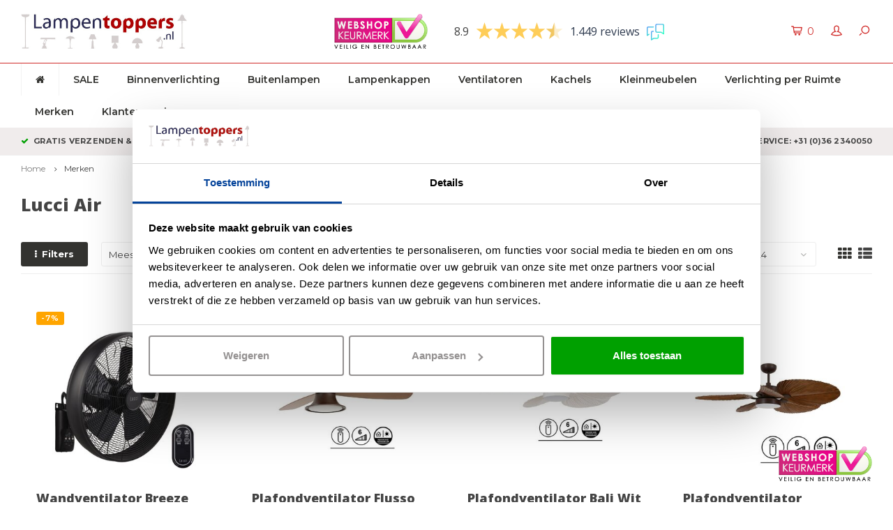

--- FILE ---
content_type: text/html;charset=utf-8
request_url: https://www.lampentoppers.nl/brands/lucci-air/
body_size: 20189
content:
<!DOCTYPE html>
<html lang="nl">
  <head>
    
    <script>
      (function(){function t(t,e,r){if("cookie"===t){var n=document.cookie.split(";");for(var o=0;o<n.length;o++){var i=n[o].split("=");if(i[0].trim()===e)return i[1]}}else if("localStorage"===t)return localStorage.getItem(e);else if("jsVariable"===t)return window[e];else console.warn("invalid uid source",t)}function e(e,r,n){var o=document.createElement("script");o.async=!0,o.src=r,e.insertBefore(o,n)}function r(r,n,o,i,a){var c,s=!1;try{var u=navigator.userAgent,f=/Version\/([0-9\._]+)(.*Mobile)?.*Safari.*/.exec(u);f&&parseFloat(f[1])>=16.4&&(c=t(o,i,""),s=!0)}catch(t){console.error(t)}var l=window[a]=window[a]||[];l.push({"gtm.start":(new Date).getTime(),event:"gtm.js"});var g=r+"/QldYQkM5JmVu.js?tg="+n+(s?"&enableCK=true":"")+(c?"&mcookie="+encodeURIComponent(c):""),d=document.getElementsByTagName("script")[0];e(d.parentNode,g,d)}r('https://sst.lampentoppers.nl',"WJ7RC9N","cookie","_taggingmk","dataLayer")})();
      </script>
    
        
        
<!-- Lightspeed Netherlands B.V. - Start custom head by Hoysem -->   
<meta charset="utf-8"/>
<link rel="canonical" href="https://www.lampentoppers.nl/brands/lucci-air/"/>
<meta name="robots" content="noindex, follow"/>
<link rel="next" href="https://www.lampentoppers.nl/brands/lucci-air/page2.html"/>
	   
<link rel="alternate" href="https://www.lampentoppers.nl/index.rss" type="application/rss+xml" title="Nieuwe producten"/>
<meta property="og:url" content="https://www.lampentoppers.nl/brands/lucci-air/?source=facebook"/>
<meta property="og:site_name" content="Lampentoppers"/>
<meta property="og:title" content="Lucci Air kopen bij Lampentoppers"/>
<meta property="og:description" content="Lucci Air koop je bij Lampentoppers. ✅ Gratis verzending en 30 dagen retourneren ✅ Altijd 2 jaar garantie ✅ Klanten beoordelen ons met een 8.9!"/>
    
<meta name="google-site-verification" content="verification=9alKtT82IvbI7faJiY6nx3dNgTcXJkM1DgWPv3lHzX8"/>
    
<meta name="google-site-verification" content="rLTrw2Ks8GK3PKYDnsA8hTDi3cLceQwPMoTuQ67Y3qw"/>
<!-- Lightspeed Netherlands B.V. - End custom head by Hoysem --> 
<title>Lucci Air kopen bij Lampentoppers</title>
<meta name="description" content="Lucci Air koop je bij Lampentoppers ✅ Gratis verzending en 30 dagen retourneren ✅ 2 jaar garantie ✅ Klanten beoordelen ons met een 8.9!"/>

    <meta http-equiv="X-UA-Compatible" content="IE=edge,chrome=1">
    <meta name="viewport" content="width=device-width, initial-scale=1.0">
    <meta name="apple-mobile-web-app-capable" content="yes">
    <meta name="apple-mobile-web-app-status-bar-style" content="black">
    <meta property="fb:app_id" content="966242223397117"/>
    <meta name="viewport" content="width=device-width, initial-scale=1, maximum-scale=1, user-scalable=0"/>

    <link rel="shortcut icon" href="https://cdn.webshopapp.com/shops/7549/themes/138254/assets/favicon.ico?20251230110321" type="image/x-icon" />
    <link href='//fonts.googleapis.com/css?family=Montserrat:400,300,500,600,700,800,900' rel='stylesheet' type='text/css'>
    <link href='//fonts.googleapis.com/css?family=Open%20Sans:400,300,500,600,700,800,900' rel='stylesheet' type='text/css'>
    <link rel="stylesheet" href="https://cdn.webshopapp.com/shops/7549/themes/138254/assets/bootstrap.css?20260115122156" />
    <link rel="stylesheet" href="https://cdn.webshopapp.com/shops/7549/themes/138254/assets/font-awesome-min.css?20260115122156" />
    <link rel="stylesheet" href="https://cdn.webshopapp.com/shops/7549/themes/138254/assets/sm-icons.css?20260115122156" />  
    <link rel="stylesheet" href="https://cdn.webshopapp.com/shops/7549/themes/138254/assets/owl-carousel-min.css?20260115122156" />  
    <link rel="stylesheet" href="https://cdn.webshopapp.com/shops/7549/themes/138254/assets/semantic.css?20260115122156" />  
    <link rel="stylesheet" href="https://cdn.webshopapp.com/shops/7549/themes/138254/assets/jquery-fancybox-min.css?20260115122156" /> 
    <link rel="stylesheet" href="https://cdn.webshopapp.com/shops/7549/themes/138254/assets/style.css?20260115122156" />
    <link rel="stylesheet" href="https://cdn.webshopapp.com/shops/7549/themes/138254/assets/settings.css?20260115122156" />
    <link rel="stylesheet" href="https://cdn.webshopapp.com/assets/gui-2-0.css?2025-02-20" />
    <link rel="stylesheet" href="https://cdn.webshopapp.com/assets/gui-responsive-2-0.css?2025-02-20" />   
    <link rel="stylesheet" href="https://cdn.webshopapp.com/shops/7549/themes/138254/assets/custom.css?20260115122156" />
    <link rel="stylesheet" href="https://cdn.webshopapp.com/shops/7549/themes/138254/assets/customcss.css?20260115122156" />

    <script src="https://cdn.webshopapp.com/assets/jquery-1-9-1.js?2025-02-20"></script>
    <script src="https://cdn.webshopapp.com/assets/jquery-ui-1-10-1.js?2025-02-20"></script>
   
    <script src="https://cdn.webshopapp.com/shops/7549/themes/138254/assets/bootstrap.js?20260115122156"></script>
    <script src="https://cdn.webshopapp.com/shops/7549/themes/138254/assets/owl-carousel-min.js?20260115122156"></script>
    <script src="https://cdn.webshopapp.com/shops/7549/themes/138254/assets/semantic.js?20260115122156"></script>
    <script src="https://cdn.webshopapp.com/shops/7549/themes/138254/assets/jquery-fancybox-min.js?20260115122156"></script>
    <script src="https://cdn.webshopapp.com/shops/7549/themes/138254/assets/moment.js?20260115122156"></script>  
    <script src="https://cdn.webshopapp.com/shops/7549/themes/138254/assets/js-cookie.js?20260115122156"></script>
    <script src="https://cdn.webshopapp.com/shops/7549/themes/138254/assets/jquery-countdown-min.js?20260115122156"></script>
    <script src="https://cdn.webshopapp.com/shops/7549/themes/138254/assets/global.js?20260115122156"></script>
    
    <script src="https://cdn.webshopapp.com/shops/7549/themes/138254/assets/jcarousel.js?20260115122156"></script>
    <script src="https://cdn.webshopapp.com/assets/gui.js?2025-02-20"></script>
    <script src="https://cdn.webshopapp.com/assets/gui-responsive-2-0.js?2025-02-20"></script>
    
    <script src='//platform-api.sharethis.com/js/sharethis.js#property=58ff075da9dabe0012b03331&product=inline-share-buttons' async='async'></script>      
        
    
    <!--[if lt IE 9]>
    <link rel="stylesheet" href="https://cdn.webshopapp.com/shops/7549/themes/138254/assets/style-ie.css?20260115122156" />
    <![endif]-->
    
    <meta name="google-site-verification" content="dxundL62S3K2nV8xu5sTCa7S5kjehsru3DNCZ3qtXIY" />
    
    <!-- [START] 'Klaviyo User Identification' -->
    <script>
      // Identify the user
      function identifyUser() {
          if (typeof klaviyo !== 'undefined') {
              // Identify the user profile
              klaviyo.identify({
                  'email': '',
                  'first_name': '',
                  'last_name': ''
              });
              console.log("User identified in Klaviyo");
          } else {
              // If Klaviyo is not yet loaded, retry after 100ms
              setTimeout(identifyUser, 100);
          }
      }

      // Start the user identification process
      identifyUser();
      </script>
      <!-- [END] 'Klaviyo User Identification' -->

      <!-- [START] 'Klaviyo Viewed Product & Added to Cart Events Tracking' -->
      <script>
          function waitForKlaviyo() {
            if (typeof klaviyo !== 'undefined') {

              // Delay the event tracking slightly to ensure klaviyo is loaded
              setTimeout(function() {
                // Create the item data for the product (can be reused for both events)
                var item = {
                  "ProductName": '',
                  "ProductID": '',
                  "ProductCode": '',
                  "EAN": '',
                  "VariantTitle": '',
                  "Categories": [],
                  "ImageURL": 'https://cdn.webshopapp.com/assets/blank.gif?2025-02-20',
                  "URL": 'https://www.lampentoppers.nl/',
                  "Brand": '',
                  "Price": '',
                  "CompareAtPrice": ''
                };

                // Track the viewed product event in Klaviyo
                if (item.URL !== window.location.origin + "/" && item.ProductName && item.Price) {
                  console.log("Pushing viewed product event to Klaviyo!");
                  klaviyo.push(["track", "Viewed Product", item]);
                };

                // Find the "Add to Cart" button by aria-label
                const button = document.querySelector('a[title="+ TOEVOEGEN AAN WINKELWAGEN"]');
                if (button) {
                  button.addEventListener('mousedown', function (event) {

                    // Get the quantity value
                    var quantity = document.querySelector('input[name="quantity"]')?.value;
                    //var quantity = document.querySelector('#qty-147076673').value;

                    // Prepare the Add to Cart data (with the quantity)
                    var cartItemData = Object.assign({}, item, { "Quantity": quantity, "$value": item.Price * quantity });
                    delete cartItemData.Price;

                    // Send the Add to Cart event to Klaviyo using the same item variable, including quantity
                    console.log("Pushing Add to Cart event to Klaviyo!");
                    klaviyo.push(['track', 'Added to Cart', cartItemData]);
                  });
                };

              }, 2000); // Adjust the timeout duration (in ms) as necessary

            } else {
              setTimeout(waitForKlaviyo, 100); // Wait 100ms and check again
            }
          }

          waitForKlaviyo(); // Start the process when the script is loaded
        </script>
        <!-- [END] 'Klaviyo Viewed Product & Added to Cart Events Tracking' -->
    		
        <!-- [START] 'Klaviyo Checkout Tracking' V2(JSON)-->
        <script type="text/javascript">
          function checkoutEvent() {
            document.addEventListener("DOMContentLoaded", function () {          
              const button = document.querySelector('a[href^="https://www.lampentoppers.nl/checkout/"]');
              if (button) {
                button.addEventListener('click', function () {
                  fetch(window.location.href.split('?')[0] + '?format=json')
              .then(response => response.json())
              .then(data => {
                  if (data && data.page.cart && typeof klaviyo !== 'undefined') {
                const cart = data.page.cart;
                const products = cart.products || [];
                const items = products.map(product => ({
                    "ProductID": product.id.toString(),
                    "SKU": product.sku,
                    "ProductName": product.title,
                    "Quantity": product.quantity,
                    "ItemPrice": product.price.price_incl,
                    "RowTotal": product.quantity * product.price.price_incl,
                    "ProductURL": "https://www.lampentoppers.nl/" + product.url,
                    "ImageURL": product.image ? "https://cdn.webshopapp.com/shops/7549/files/" + product.image + "/" + product.url.split('/').pop().split('.').shift() + ".jpg" : null,
                }));
                const itemNames = products.map(product => product.title);
                console.log(items);
                klaviyo.track("Started Checkout", {
                    "$event_id": cart.quote_id,
                    "$value": cart.total.price,
                    "ItemNames": itemNames,
                    "CheckoutURL": "https://www.lampentoppers.nl/checkout",
                    "Items": items
                });
                console.log("Pushed Started Checkout Event to Klaviyo");
                  }
              })
              .catch(error => console.error('Error fetching cart data:', error));
                  });
              }
            });
          }
          checkoutEvent();
        </script>
        <!-- [END] Klaviyo Checkout Tracking V2(JSON)-->
  </head>
  <body>
    
         
   <div itemscope itemtype="http://schema.org/BreadcrumbList">
	<div itemprop="itemListElement" itemscope itemtype="http://schema.org/ListItem">
    <a itemprop="item" href="https://www.lampentoppers.nl/"><span itemprop="name" content="Home"></span></a>
    <meta itemprop="position" content="1" />
  </div>
    	<div itemprop="itemListElement" itemscope itemtype="http://schema.org/ListItem">
      <a itemprop="item" href="https://www.lampentoppers.nl/brands/"><span itemprop="name" content="Merken"></span></a>
      <meta itemprop="position" content="2" />
    </div>
  </div>

   <div class="cart-overlay cart"></div>

<div class="cart-side cart">
  <div class="cart-inner">
    
    <div class="cart-title-wrap">
      <div class="cart-title">
        <div class="align">
          <div class="title title-font align-middle">Winkelwagen</div>
          <div class="items text-right align-middle"><span class="item-qty">0</span> artikelen</div>
        </div>
      </div>
      <div class="close-cart">
        <div class="align align-100">
          <div class="align-middle">
            <i class="fa fa-close"></i></div>
          </div>
        </div>
    </div>
    
    <div class="cart-body">
      
        
      <div class="no-cart-products">Geen producten gevonden...</div>
      
    </div>
    
        
  </div>
</div>   <div class="cart-overlay wishlist"></div>

<div class="cart-side wishlist">
  <div class="cart-inner">
    
    <div class="cart-title-wrap">
      <div class="cart-title">
        <div class="align">
          <div class="title title-font align-middle">Verlanglijst</div>
          <div class="items text-right align-middle"><span class="item-qty"></span> artikelen</div>
        </div>
      </div>
      <div class="close-cart">
        <div class="align align-100">
          <div class="align-middle">
            <i class="fa fa-close"></i></div>
          </div>
        </div>
    </div>
    
    <div class="cart-body">
      
      <div class="cart-products">
        <table>
          
        </table>
      </div>
      
            <div class="no-cart-products">U moet ingelogd zijn om deze functie te gebruiken....</div>
            
    </div>
    
  </div>
</div>   <div class="mobile-menu-overlay menu"></div>

<div class="mobile-menu cart">
  <div class="mobile-menu-inner">
    
  <div class="logo medium align-middle">
    <a href="https://www.lampentoppers.nl/">
            <img src="https://cdn.webshopapp.com/shops/7549/themes/138254/assets/mobile-menu-logo.png?20251230110321" alt="Lampentoppers.nl">
          </a>
  </div>
  
    <ul class="sub-menu">
              	<li>
        	<a href="#login-popup" data-fancybox><i class="fa fa-user before"></i>Inloggen</a>
        </li>
            </ul>
    
   <ul>
          <li class=""><a class="normal-link" href="https://www.lampentoppers.nl/sale/"><i class="fa fa-circle-o before"></i>SALE </a>            </li>
          <li class=""><a class="normal-link" href="https://www.lampentoppers.nl/binnenverlichting/"><i class="fa fa-circle-o before"></i>Binnenverlichting</a><span class="more-cats"><i class="fa fa-angle-right"></i></span>              <ul class="">
                    <li class=""><a class="normal-link" href="https://www.lampentoppers.nl/binnenverlichting/inbouwspots/">Inbouwspots</a><span class="more-cats"><i class="fa fa-angle-right"></i></span>
                          <ul class="">
                                <li class=""><a class="normal-link" href="https://www.lampentoppers.nl/binnenverlichting/inbouwspots/inbouwspots-gu10/">Inbouwspots GU10</a></li>
                                <li class=""><a class="normal-link" href="https://www.lampentoppers.nl/binnenverlichting/inbouwspots/trimless-inbouwspots/">Trimless inbouwspots</a></li>
                                <li class=""><a class="normal-link" href="https://www.lampentoppers.nl/binnenverlichting/inbouwspots/kantelbare-inbouwspots/">Kantelbare inbouwspots</a></li>
                                <li class=""><a class="normal-link" href="https://www.lampentoppers.nl/binnenverlichting/inbouwspots/led-spots-dimbaar/">LED spots dimbaar</a></li>
                                <li class=""><a class="normal-link" href="https://www.lampentoppers.nl/binnenverlichting/inbouwspots/dubbele-inbouwspots/">Dubbele inbouwspots</a></li>
                                <li class=""><a class="normal-link" href="https://www.lampentoppers.nl/binnenverlichting/inbouwspots/led-inbouwspots/">Led inbouwspots</a></li>
                                <li class=""><a class="normal-link" href="https://www.lampentoppers.nl/binnenverlichting/inbouwspots/wand-inbouwspots/">Wand inbouwspots</a></li>
                                <li class=""><a class="normal-link" href="https://www.lampentoppers.nl/binnenverlichting/inbouwspots/dim-to-warm-inbouwspots/">Dim to warm inbouwspots</a></li>
                              </ul>
            
          </li>
                    <li class=""><a class="normal-link" href="https://www.lampentoppers.nl/binnenverlichting/hanglampen/">Hanglampen</a><span class="more-cats"><i class="fa fa-angle-right"></i></span>
                          <ul class="">
                                <li class=""><a class="normal-link" href="https://www.lampentoppers.nl/binnenverlichting/hanglampen/eettafel-hanglampen/">Eettafel hanglampen</a></li>
                                <li class=""><a class="normal-link" href="https://www.lampentoppers.nl/binnenverlichting/hanglampen/ovale-hanglampen/">Ovale hanglampen</a></li>
                                <li class=""><a class="normal-link" href="https://www.lampentoppers.nl/binnenverlichting/hanglampen/ronde-hanglampen/">Ronde hanglampen </a></li>
                                <li class=""><a class="normal-link" href="https://www.lampentoppers.nl/binnenverlichting/hanglampen/grote-hanglampen/">Grote hanglampen</a></li>
                                <li class=""><a class="normal-link" href="https://www.lampentoppers.nl/binnenverlichting/hanglampen/videlampen/">Videlampen</a></li>
                              </ul>
            
          </li>
                    <li class=""><a class="normal-link" href="https://www.lampentoppers.nl/binnenverlichting/spots/">Spots</a><span class="more-cats"><i class="fa fa-angle-right"></i></span>
                          <ul class="">
                                <li class=""><a class="normal-link" href="https://www.lampentoppers.nl/binnenverlichting/spots/opbouwspots-gu10/">Opbouwspots GU10</a></li>
                                <li class=""><a class="normal-link" href="https://www.lampentoppers.nl/binnenverlichting/spots/led-opbouwspots/">Led opbouwspots</a></li>
                                <li class=""><a class="normal-link" href="https://www.lampentoppers.nl/binnenverlichting/spots/wand-opbouwspots/">Wand opbouwspots</a></li>
                              </ul>
            
          </li>
                    <li class=""><a class="normal-link" href="https://www.lampentoppers.nl/binnenverlichting/vloerlampen/">Vloerlampen</a><span class="more-cats"><i class="fa fa-angle-right"></i></span>
                          <ul class="">
                                <li class=""><a class="normal-link" href="https://www.lampentoppers.nl/binnenverlichting/vloerlampen/leeslampen/">Leeslampen</a></li>
                                <li class=""><a class="normal-link" href="https://www.lampentoppers.nl/binnenverlichting/vloerlampen/uplighters/">Uplighters</a></li>
                                <li class=""><a class="normal-link" href="https://www.lampentoppers.nl/binnenverlichting/vloerlampen/schemerlampen/">Schemerlampen</a></li>
                                <li class=""><a class="normal-link" href="https://www.lampentoppers.nl/binnenverlichting/vloerlampen/booglampen/">Booglampen</a></li>
                                <li class=""><a class="normal-link" href="https://www.lampentoppers.nl/binnenverlichting/vloerlampen/lampenvoeten/">Lampenvoeten</a></li>
                              </ul>
            
          </li>
                    <li class=""><a class="normal-link" href="https://www.lampentoppers.nl/binnenverlichting/plafondlampen/">Plafondlampen</a><span class="more-cats"><i class="fa fa-angle-right"></i></span>
                          <ul class="">
                                <li class=""><a class="normal-link" href="https://www.lampentoppers.nl/binnenverlichting/plafondlampen/art-deco-plafondlampen/">Art-Deco plafondlampen</a></li>
                                <li class=""><a class="normal-link" href="https://www.lampentoppers.nl/binnenverlichting/plafondlampen/design-plafondlampen/">Design plafondlampen</a></li>
                                <li class=""><a class="normal-link" href="https://www.lampentoppers.nl/binnenverlichting/plafondlampen/plafonnieres/">Plafonnieres</a></li>
                                <li class=""><a class="normal-link" href="https://www.lampentoppers.nl/binnenverlichting/plafondlampen/industriele-plafondlampen/">Industriële plafondlampen</a></li>
                                <li class=""><a class="normal-link" href="https://www.lampentoppers.nl/binnenverlichting/plafondlampen/landelijke-plafondlampen/">Landelijke plafondlampen</a></li>
                                <li class=""><a class="normal-link" href="https://www.lampentoppers.nl/binnenverlichting/plafondlampen/moderne-plafondlampen/">Moderne plafondlampen</a></li>
                              </ul>
            
          </li>
                    <li class=""><a class="normal-link" href="https://www.lampentoppers.nl/binnenverlichting/wandlampen/">Wandlampen</a><span class="more-cats"><i class="fa fa-angle-right"></i></span>
                          <ul class="">
                                <li class=""><a class="normal-link" href="https://www.lampentoppers.nl/binnenverlichting/wandlampen/wandlampen-up-down/">Wandlampen up &amp; down</a></li>
                                <li class=""><a class="normal-link" href="https://www.lampentoppers.nl/binnenverlichting/wandlampen/bedlampen/">Bedlampen</a></li>
                                <li class=""><a class="normal-link" href="https://www.lampentoppers.nl/binnenverlichting/wandlampen/schilderij-verlichting/">Schilderij Verlichting</a></li>
                              </ul>
            
          </li>
                    <li class=""><a class="normal-link" href="https://www.lampentoppers.nl/binnenverlichting/tafellampen/">Tafellampen</a><span class="more-cats"><i class="fa fa-angle-right"></i></span>
                          <ul class="">
                                <li class=""><a class="normal-link" href="https://www.lampentoppers.nl/binnenverlichting/tafellampen/bureaulampen/">Bureaulampen</a></li>
                                <li class=""><a class="normal-link" href="https://www.lampentoppers.nl/binnenverlichting/tafellampen/schemerlampen/">Schemerlampen</a></li>
                                <li class=""><a class="normal-link" href="https://www.lampentoppers.nl/binnenverlichting/tafellampen/lavalampen/">Lavalampen</a></li>
                              </ul>
            
          </li>
                    <li class=""><a class="normal-link" href="https://www.lampentoppers.nl/binnenverlichting/railverlichting/">Railverlichting</a><span class="more-cats"><i class="fa fa-angle-right"></i></span>
                          <ul class="">
                                <li class=""><a class="normal-link" href="https://www.lampentoppers.nl/binnenverlichting/railverlichting/railsysteem-trackline-zwart-inbouw/">Railsysteem Trackline zwart inbouw</a></li>
                                <li class=""><a class="normal-link" href="https://www.lampentoppers.nl/binnenverlichting/railverlichting/railsysteem-sets/">Railsysteem sets</a></li>
                                <li class=""><a class="normal-link" href="https://www.lampentoppers.nl/binnenverlichting/railverlichting/railsysteem-trackline-grijs/">Railsysteem Trackline grijs</a></li>
                                <li class=""><a class="normal-link" href="https://www.lampentoppers.nl/binnenverlichting/railverlichting/railsysteem-trackline-wit/">Railsysteem Trackline wit </a></li>
                                <li class=""><a class="normal-link" href="https://www.lampentoppers.nl/binnenverlichting/railverlichting/railsysteem-trackline-zwart/">Railsysteem Trackline zwart </a></li>
                                <li class=""><a class="normal-link" href="https://www.lampentoppers.nl/binnenverlichting/railverlichting/railspots-trackline/">Railspots Trackline </a></li>
                              </ul>
            
          </li>
                    <li class=""><a class="normal-link" href="https://www.lampentoppers.nl/binnenverlichting/led-kaarsen/">LED Kaarsen</a>
            
          </li>
                    <li class=""><a class="normal-link" href="https://www.lampentoppers.nl/binnenverlichting/oplaadbare-lampen-voor-binnen/">Oplaadbare lampen voor binnen</a>
            
          </li>
                    <li class=""><a class="normal-link" href="https://www.lampentoppers.nl/binnenverlichting/lichtbronnen/">Lichtbronnen</a><span class="more-cats"><i class="fa fa-angle-right"></i></span>
                          <ul class="">
                                <li class=""><a class="normal-link" href="https://www.lampentoppers.nl/binnenverlichting/lichtbronnen/lichtbronnen-met-e27-fitting/">Lichtbronnen met E27 Fitting</a></li>
                                <li class=""><a class="normal-link" href="https://www.lampentoppers.nl/binnenverlichting/lichtbronnen/lichtbronnen-met-gu10-fitting/">Lichtbronnen met GU10 Fitting</a></li>
                                <li class=""><a class="normal-link" href="https://www.lampentoppers.nl/binnenverlichting/lichtbronnen/lichtbronnen-met-g9-fitting/">Lichtbronnen met G9 Fitting</a></li>
                                <li class=""><a class="normal-link" href="https://www.lampentoppers.nl/binnenverlichting/lichtbronnen/lichtbronnen-met-e14-fitting/">Lichtbronnen met E14 Fitting</a></li>
                              </ul>
            
          </li>
                    <li class=""><a class="normal-link" href="https://www.lampentoppers.nl/binnenverlichting/slimme-lampen/">Slimme lampen</a><span class="more-cats"><i class="fa fa-angle-right"></i></span>
                          <ul class="">
                                <li class=""><a class="normal-link" href="https://www.lampentoppers.nl/binnenverlichting/slimme-lampen/slimme-lichtbronnen/">Slimme lichtbronnen</a></li>
                                <li class=""><a class="normal-link" href="https://www.lampentoppers.nl/binnenverlichting/slimme-lampen/slimme-plafondlampen/">Slimme plafondlampen</a></li>
                                <li class=""><a class="normal-link" href="https://www.lampentoppers.nl/binnenverlichting/slimme-lampen/slimme-hanglampen/">Slimme hanglampen</a></li>
                                <li class=""><a class="normal-link" href="https://www.lampentoppers.nl/binnenverlichting/slimme-lampen/slimme-vloerlampen/">Slimme vloerlampen</a></li>
                                <li class=""><a class="normal-link" href="https://www.lampentoppers.nl/binnenverlichting/slimme-lampen/slimme-wandlampen/">Slimme wandlampen</a></li>
                                <li class=""><a class="normal-link" href="https://www.lampentoppers.nl/binnenverlichting/slimme-lampen/slimme-accessoire/">Slimme accessoire</a></li>
                              </ul>
            
          </li>
                    <li class=""><a class="normal-link" href="https://www.lampentoppers.nl/binnenverlichting/dimmers/">Dimmers</a><span class="more-cats"><i class="fa fa-angle-right"></i></span>
                          <ul class="">
                                <li class=""><a class="normal-link" href="https://www.lampentoppers.nl/binnenverlichting/dimmers/vloerdimmers/">Vloerdimmers</a></li>
                                <li class=""><a class="normal-link" href="https://www.lampentoppers.nl/binnenverlichting/dimmers/inbouw-dimmers/">Inbouw dimmers</a></li>
                              </ul>
            
          </li>
                    <li class=""><a class="normal-link" href="https://www.lampentoppers.nl/binnenverlichting/losse-pendels-plafondplaten/">Losse Pendels &amp; Plafondplaten</a>
            
          </li>
                  </ul>
            </li>
          <li class=""><a class="normal-link" href="https://www.lampentoppers.nl/buitenlampen/"><i class="fa fa-circle-o before"></i>Buitenlampen</a><span class="more-cats"><i class="fa fa-angle-right"></i></span>              <ul class="">
                    <li class=""><a class="normal-link" href="https://www.lampentoppers.nl/buitenlampen/wandlampen-voor-buiten/">Wandlampen voor buiten</a>
            
          </li>
                    <li class=""><a class="normal-link" href="https://www.lampentoppers.nl/buitenlampen/spots-buiten/">Spots buiten</a>
            
          </li>
                    <li class=""><a class="normal-link" href="https://www.lampentoppers.nl/buitenlampen/sensor-buitenlampen/">Sensor buitenlampen</a>
            
          </li>
                    <li class=""><a class="normal-link" href="https://www.lampentoppers.nl/buitenlampen/tafellampen-voor-buiten/">Tafellampen voor buiten</a>
            
          </li>
                    <li class=""><a class="normal-link" href="https://www.lampentoppers.nl/buitenlampen/staande-buitenlampen/">Staande buitenlampen</a>
            
          </li>
                    <li class=""><a class="normal-link" href="https://www.lampentoppers.nl/buitenlampen/oplaadbare-lampen-voor-buiten/">Oplaadbare lampen voor buiten</a>
            
          </li>
                  </ul>
            </li>
          <li class=""><a class="normal-link" href="https://www.lampentoppers.nl/lampenkappen/"><i class="fa fa-circle-o before"></i>Lampenkappen</a><span class="more-cats"><i class="fa fa-angle-right"></i></span>              <ul class="">
                    <li class=""><a class="normal-link" href="https://www.lampentoppers.nl/lampenkappen/lampenkappen-op-maat/">Lampenkappen op maat</a>
            
          </li>
                    <li class=""><a class="normal-link" href="https://www.lampentoppers.nl/lampenkappen/klemkapje-op-maat/">Klemkapje op maat</a>
            
          </li>
                    <li class=""><a class="normal-link" href="https://www.lampentoppers.nl/lampenkappen/blenders-op-maat/">Blenders op maat</a>
            
          </li>
                    <li class=""><a class="normal-link" href="https://www.lampentoppers.nl/lampenkappen/grote-lampenkappen/">Grote lampenkappen</a>
            
          </li>
                    <li class=""><a class="normal-link" href="https://www.lampentoppers.nl/lampenkappen/lampenkappen-velvet-stof/">Lampenkappen Velvet stof</a>
            
          </li>
                    <li class=""><a class="normal-link" href="https://www.lampentoppers.nl/lampenkappen/lampenkappen-teddy-stof/">Lampenkappen Teddy stof</a>
            
          </li>
                    <li class=""><a class="normal-link" href="https://www.lampentoppers.nl/lampenkappen/lampenkappen-linnen-stof/">Lampenkappen Linnen stof</a>
            
          </li>
                  </ul>
            </li>
          <li class=""><a class="normal-link" href="https://www.lampentoppers.nl/ventilatoren/"><i class="fa fa-circle-o before"></i>Ventilatoren</a><span class="more-cats"><i class="fa fa-angle-right"></i></span>              <ul class="">
                    <li class=""><a class="normal-link" href="https://www.lampentoppers.nl/ventilatoren/plafondventilatoren/">Plafondventilatoren</a>
            
          </li>
                    <li class=""><a class="normal-link" href="https://www.lampentoppers.nl/ventilatoren/wandventilatoren/">Wandventilatoren</a>
            
          </li>
                    <li class=""><a class="normal-link" href="https://www.lampentoppers.nl/ventilatoren/plafondventilators-met-lamp/">Plafondventilators met lamp</a>
            
          </li>
                    <li class=""><a class="normal-link" href="https://www.lampentoppers.nl/ventilatoren/staande-ventilatoren/">Staande ventilatoren</a>
            
          </li>
                    <li class=""><a class="normal-link" href="https://www.lampentoppers.nl/ventilatoren/plafondventilatoren-voor-buiten/">Plafondventilatoren voor buiten</a>
            
          </li>
                  </ul>
            </li>
          <li class=""><a class="normal-link" href="https://www.lampentoppers.nl/kachels/"><i class="fa fa-circle-o before"></i>Kachels</a>            </li>
          <li class=""><a class="normal-link" href="https://www.lampentoppers.nl/kleinmeubelen/"><i class="fa fa-circle-o before"></i>Kleinmeubelen</a><span class="more-cats"><i class="fa fa-angle-right"></i></span>              <ul class="">
                    <li class=""><a class="normal-link" href="https://www.lampentoppers.nl/kleinmeubelen/kapstokken/">Kapstokken</a><span class="more-cats"><i class="fa fa-angle-right"></i></span>
                          <ul class="">
                                <li class=""><a class="normal-link" href="https://www.lampentoppers.nl/kleinmeubelen/kapstokken/kapstok-zwart/">Kapstok Zwart</a></li>
                              </ul>
            
          </li>
                    <li class=""><a class="normal-link" href="https://www.lampentoppers.nl/kleinmeubelen/decoratie-ladders/">Decoratie ladders</a>
            
          </li>
                    <li class=""><a class="normal-link" href="https://www.lampentoppers.nl/kleinmeubelen/laptoptafeltjes/">Laptoptafeltjes</a>
            
          </li>
                    <li class=""><a class="normal-link" href="https://www.lampentoppers.nl/kleinmeubelen/nachtkastjes/">Nachtkastjes</a>
            
          </li>
                    <li class=""><a class="normal-link" href="https://www.lampentoppers.nl/kleinmeubelen/bijzettafels/">Bijzettafels</a>
            
          </li>
                    <li class=""><a class="normal-link" href="https://www.lampentoppers.nl/kleinmeubelen/wandplanken/">Wandplanken</a>
            
          </li>
                    <li class=""><a class="normal-link" href="https://www.lampentoppers.nl/kleinmeubelen/klokken/">Klokken</a>
            
          </li>
                    <li class=""><a class="normal-link" href="https://www.lampentoppers.nl/kleinmeubelen/spiegels/">Spiegels</a>
            
          </li>
                    <li class=""><a class="normal-link" href="https://www.lampentoppers.nl/kleinmeubelen/salontafels/">Salontafels</a>
            
          </li>
                  </ul>
            </li>
          <li class=""><a class="normal-link" href="https://www.lampentoppers.nl/verlichting-per-ruimte/"><i class="fa fa-circle-o before"></i>Verlichting per Ruimte</a><span class="more-cats"><i class="fa fa-angle-right"></i></span>              <ul class="">
                    <li class=""><a class="normal-link" href="https://www.lampentoppers.nl/verlichting-per-ruimte/eetkamerlampen/">Eetkamerlampen</a>
            
          </li>
                    <li class=""><a class="normal-link" href="https://www.lampentoppers.nl/verlichting-per-ruimte/kookeiland-lampen/">Kookeiland lampen</a>
            
          </li>
                    <li class=""><a class="normal-link" href="https://www.lampentoppers.nl/verlichting-per-ruimte/woonkamerlampen/">Woonkamerlampen</a><span class="more-cats"><i class="fa fa-angle-right"></i></span>
                          <ul class="">
                                <li class=""><a class="normal-link" href="https://www.lampentoppers.nl/verlichting-per-ruimte/woonkamerlampen/woonkamer-hanglamp/">Woonkamer hanglamp</a></li>
                              </ul>
            
          </li>
                    <li class=""><a class="normal-link" href="https://www.lampentoppers.nl/verlichting-per-ruimte/slaapkamerlampen/">Slaapkamerlampen</a><span class="more-cats"><i class="fa fa-angle-right"></i></span>
                          <ul class="">
                                <li class=""><a class="normal-link" href="https://www.lampentoppers.nl/verlichting-per-ruimte/slaapkamerlampen/slaapkamer-hanglamp/">Slaapkamer hanglamp</a></li>
                              </ul>
            
          </li>
                    <li class=""><a class="normal-link" href="https://www.lampentoppers.nl/verlichting-per-ruimte/hal-lampen/">Hal lampen</a>
            
          </li>
                    <li class=""><a class="normal-link" href="https://www.lampentoppers.nl/verlichting-per-ruimte/keukenlampen/">Keukenlampen</a><span class="more-cats"><i class="fa fa-angle-right"></i></span>
                          <ul class="">
                                <li class=""><a class="normal-link" href="https://www.lampentoppers.nl/verlichting-per-ruimte/keukenlampen/keuken-hanglamp/">Keuken hanglamp</a></li>
                              </ul>
            
          </li>
                    <li class=""><a class="normal-link" href="https://www.lampentoppers.nl/verlichting-per-ruimte/badkamerlampen/">Badkamerlampen</a><span class="more-cats"><i class="fa fa-angle-right"></i></span>
                          <ul class="">
                                <li class=""><a class="normal-link" href="https://www.lampentoppers.nl/verlichting-per-ruimte/badkamerlampen/badkamer-plafondlampen/">Badkamer plafondlampen</a></li>
                                <li class=""><a class="normal-link" href="https://www.lampentoppers.nl/verlichting-per-ruimte/badkamerlampen/badkamer-wandlampen/">Badkamer wandlampen</a></li>
                                <li class=""><a class="normal-link" href="https://www.lampentoppers.nl/verlichting-per-ruimte/badkamerlampen/badkamer-inbouwspots/">Badkamer inbouwspots</a></li>
                              </ul>
            
          </li>
                    <li class=""><a class="normal-link" href="https://www.lampentoppers.nl/verlichting-per-ruimte/kantoorlampen/">Kantoorlampen</a>
            
          </li>
                  </ul>
            </li>
          <li class=""><a class="normal-link" href="https://www.lampentoppers.nl/merken/"><i class="fa fa-circle-o before"></i>Merken</a><span class="more-cats"><i class="fa fa-angle-right"></i></span>              <ul class="">
                    <li class=""><a class="normal-link" href="https://www.lampentoppers.nl/merken/neuhaus-pure/">Neuhaus PURE® </a><span class="more-cats"><i class="fa fa-angle-right"></i></span>
                          <ul class="">
                                <li class=""><a class="normal-link" href="https://www.lampentoppers.nl/merken/neuhaus-pure/neuhaus-pure-moto/">Neuhaus PURE®-MOTO</a></li>
                                <li class=""><a class="normal-link" href="https://www.lampentoppers.nl/merken/neuhaus-pure/neuhaus-pure-moto-rise/">Neuhaus PURE®-MOTO-RISE</a></li>
                                <li class=""><a class="normal-link" href="https://www.lampentoppers.nl/merken/neuhaus-pure/neuhaus-pure-e-motion/">Neuhaus PURE® E-MOTION</a></li>
                                <li class=""><a class="normal-link" href="https://www.lampentoppers.nl/merken/neuhaus-pure/neuhaus-pure-e-clipse/">Neuhaus PURE®-E-CLIPSE</a></li>
                                <li class=""><a class="normal-link" href="https://www.lampentoppers.nl/merken/neuhaus-pure/paul-neuhaus-pure-popup-e-popup/">Paul Neuhaus PURE Popup &amp; E-Popup</a></li>
                              </ul>
            
          </li>
                    <li class=""><a class="normal-link" href="https://www.lampentoppers.nl/merken/freelight/">Freelight</a><span class="more-cats"><i class="fa fa-angle-right"></i></span>
                          <ul class="">
                                <li class=""><a class="normal-link" href="https://www.lampentoppers.nl/merken/freelight/hanglampen-freelight/">Hanglampen Freelight</a></li>
                                <li class=""><a class="normal-link" href="https://www.lampentoppers.nl/merken/freelight/vloerlampen-freelight/">Vloerlampen Freelight</a></li>
                                <li class=""><a class="normal-link" href="https://www.lampentoppers.nl/merken/freelight/plafondlampen-freelight/">Plafondlampen Freelight</a></li>
                                <li class=""><a class="normal-link" href="https://www.lampentoppers.nl/merken/freelight/spots-freelight/">Spots Freelight</a></li>
                                <li class=""><a class="normal-link" href="https://www.lampentoppers.nl/merken/freelight/wandlampen-freelight/">Wandlampen Freelight </a></li>
                                <li class=""><a class="normal-link" href="https://www.lampentoppers.nl/merken/freelight/tafellampen-freelight/">Tafellampen Freelight</a></li>
                              </ul>
            
          </li>
                    <li class=""><a class="normal-link" href="https://www.lampentoppers.nl/merken/highlight/">Highlight </a><span class="more-cats"><i class="fa fa-angle-right"></i></span>
                          <ul class="">
                                <li class=""><a class="normal-link" href="https://www.lampentoppers.nl/merken/highlight/plafondlampen/">Plafondlampen</a></li>
                                <li class=""><a class="normal-link" href="https://www.lampentoppers.nl/merken/highlight/vloerlampen/">Vloerlampen</a></li>
                                <li class=""><a class="normal-link" href="https://www.lampentoppers.nl/merken/highlight/hanglampen/">Hanglampen</a></li>
                                <li class=""><a class="normal-link" href="https://www.lampentoppers.nl/merken/highlight/spots/">Spots</a></li>
                                <li class=""><a class="normal-link" href="https://www.lampentoppers.nl/merken/highlight/golden-egg/">Golden Egg</a></li>
                              </ul>
            
          </li>
                    <li class=""><a class="normal-link" href="https://www.lampentoppers.nl/merken/steinhauer/">Steinhauer</a><span class="more-cats"><i class="fa fa-angle-right"></i></span>
                          <ul class="">
                                <li class=""><a class="normal-link" href="https://www.lampentoppers.nl/merken/steinhauer/hanglampen/">Hanglampen</a></li>
                                <li class=""><a class="normal-link" href="https://www.lampentoppers.nl/merken/steinhauer/vloerlampen/">Vloerlampen</a></li>
                                <li class=""><a class="normal-link" href="https://www.lampentoppers.nl/merken/steinhauer/wandlampen/">Wandlampen</a></li>
                              </ul>
            
          </li>
                    <li class=""><a class="normal-link" href="https://www.lampentoppers.nl/merken/berla-lighting/">Berla Lighting</a>
            
          </li>
                    <li class=""><a class="normal-link" href="https://www.lampentoppers.nl/merken/artdelight/">Artdelight </a><span class="more-cats"><i class="fa fa-angle-right"></i></span>
                          <ul class="">
                                <li class=""><a class="normal-link" href="https://www.lampentoppers.nl/merken/artdelight/wandlampen/">Wandlampen</a></li>
                                <li class=""><a class="normal-link" href="https://www.lampentoppers.nl/merken/artdelight/spots/">Spots</a></li>
                                <li class=""><a class="normal-link" href="https://www.lampentoppers.nl/merken/artdelight/vloerlampen/">Vloerlampen </a></li>
                              </ul>
            
          </li>
                    <li class=""><a class="normal-link" href="https://www.lampentoppers.nl/merken/paul-neuhaus/">Paul Neuhaus</a><span class="more-cats"><i class="fa fa-angle-right"></i></span>
                          <ul class="">
                                <li class=""><a class="normal-link" href="https://www.lampentoppers.nl/merken/paul-neuhaus/tafellampen/">Tafellampen</a></li>
                              </ul>
            
          </li>
                    <li class=""><a class="normal-link" href="https://www.lampentoppers.nl/merken/blij-design/">Blij Design</a>
            
          </li>
                    <li class=""><a class="normal-link" href="https://www.lampentoppers.nl/merken/hsm-collection/">HSM Collection</a>
            
          </li>
                    <li class=""><a class="normal-link" href="https://www.lampentoppers.nl/merken/mexlite/">Mexlite</a>
            
          </li>
                    <li class=""><a class="normal-link" href="https://www.lampentoppers.nl/merken/anne-lighting/">Anne Lighting</a>
            
          </li>
                    <li class=""><a class="normal-link" href="https://www.lampentoppers.nl/merken/calex/">Calex</a>
            
          </li>
                    <li class=""><a class="normal-link" href="https://www.lampentoppers.nl/merken/eth/">ETH</a>
            
          </li>
                    <li class=""><a class="normal-link" href="https://www.lampentoppers.nl/merken/villaflor/">Villaflor</a><span class="more-cats"><i class="fa fa-angle-right"></i></span>
                          <ul class="">
                                <li class=""><a class="normal-link" href="https://www.lampentoppers.nl/merken/villaflor/schelpenlampen/">Schelpenlampen </a></li>
                              </ul>
            
          </li>
                    <li class=""><a class="normal-link" href="https://www.lampentoppers.nl/merken/lucci-air/">Lucci Air</a>
            
          </li>
                    <li class=""><a class="normal-link" href="https://www.lampentoppers.nl/merken/fanaway/">Fanaway</a>
            
          </li>
                    <li class=""><a class="normal-link" href="https://www.lampentoppers.nl/merken/reality-leuchten/">Reality Leuchten</a>
            
          </li>
                    <li class=""><a class="normal-link" href="https://www.lampentoppers.nl/merken/beacon-lighting/">Beacon Lighting</a>
            
          </li>
                    <li class=""><a class="normal-link" href="https://www.lampentoppers.nl/merken/neona/">Neona </a>
            
          </li>
                    <li class=""><a class="normal-link" href="https://www.lampentoppers.nl/merken/just-light/">JUST LIGHT</a>
            
          </li>
                    <li class=""><a class="normal-link" href="https://www.lampentoppers.nl/merken/flinq/">FlinQ</a>
            
          </li>
                    <li class=""><a class="normal-link" href="https://www.lampentoppers.nl/merken/easy-by-fhl/">easy! by FHL</a>
            
          </li>
                  </ul>
            </li>
                </ul>
    
    <ul class="sub-menu">
                        <li>
        <a href="https://www.lampentoppers.nl/compare/"><i class="fa fa-exchange before"></i>Vergelijk producten</a>
      </li>
                </ul>
    
    
    	
  </div>
</div>   <div id="login-popup">
  
<div class="col">
  <div class="title-wrap">
    <div class="title title-font">Inloggen</div>
    <div class="subtitle">Als u een account bij ons heeft, meld u dan aan.</div>
  </div>
<form class="formLogin" id="formLogin" action="https://www.lampentoppers.nl/account/loginPost/?return=https%3A%2F%2Fwww.lampentoppers.nl%2Fbrands%2Flucci-air%2F" method="post">
  <input type="hidden" name="key" value="b20a55bb9633e569fa119fa05ab8344e" />
  <input type="hidden" name="type" value="login" />
  <input type="text" name="email" id="formLoginEmail" value="" placeholder="E-mailadres" />
  <input type="password" name="password" id="formLoginPassword" value="" placeholder="Wachtwoord"/>
  <div class="buttons">
      <a class="btn" href="#" onclick="$('#formLogin').submit(); return false;" title="Inloggen">Inloggen</a>
       <a class="forgot-pw" href="https://www.lampentoppers.nl/account/password/">Wachtwoord vergeten?</a>
  </div>
  </form>
  </div>
  
  <div class="col last">
      <div class="title-wrap">
        <div class="title title-font">Registreren</div>
        <div class="subtitle">Door een account aan te maken in deze winkel kunt u het betalingsproces sneller doorlopen, meerdere adressen opslaan, bestellingen bekijken en volgen en meer.</div>
        <div class="buttons">
          <a class="btn" href="https://www.lampentoppers.nl/account/register/" title="Account aanmaken">Account aanmaken</a>
      </div>
      </div>
    </div>
  
</div>
<header id="header" class="menu-under-header">
  
    
  <div class="main-header body-wrap">
    <div class="container-wide">
      <div class="align">
        
        <div class="menu-button align-middle hidden-md hidden-lg">
          <a class="open-menu">
            <ul>
              <li></li>
              <li></li>
              <li></li>
              <li>menu</li>
            </ul>
          </a>
        </div>
        
        <div class="logo medium align-middle">
          <a href="https://www.lampentoppers.nl/">
                        <img src="https://cdn.webshopapp.com/shops/7549/themes/138254/assets/logo.png?20251230110321" alt="Lampentoppers.nl">
                      </a>
        </div>
        
                
                <div class="hallmark medium align-middle text-center hidden-sm hidden-xs">
          <div class="hallmark-wrap">
            
            <a href="https://www.keurmerk.info/nl/home/webwinkel/?key=11251" target=_blank>
                                          <img src="https://cdn.webshopapp.com/shops/7549/themes/138254/assets/custom-hallmark.png?20251230110321" title="Hallmark" alt="Hallmark">
                          </a>
            
            <!-- Feedback Company Widget (start) -->
              <script type="text/javascript" id="__fbcw__b9febb6d-3535-4959-bb87-2846f2e2e33d">
              "use strict";!function(){
              window.FeedbackCompanyWidgets=window.FeedbackCompanyWidgets||{queue:[],loaders:[
              ]};var options={uuid:"b9febb6d-3535-4959-bb87-2846f2e2e33d",version:"1.2.1",prefix:""};if(
              void 0===window.FeedbackCompanyWidget){if(
              window.FeedbackCompanyWidgets.queue.push(options),!document.getElementById(
              "__fbcw_FeedbackCompanyWidget")){var scriptTag=document.createElement("script")
              ;scriptTag.onload=function(){if(window.FeedbackCompanyWidget)for(
              ;0<window.FeedbackCompanyWidgets.queue.length;
              )options=window.FeedbackCompanyWidgets.queue.pop(),
              window.FeedbackCompanyWidgets.loaders.push(
              new window.FeedbackCompanyWidgetLoader(options))},
              scriptTag.id="__fbcw_FeedbackCompanyWidget",
              scriptTag.src="https://www.feedbackcompany.com/includes/widgets/feedback-company-widget.min.js"
              ,document.body.appendChild(scriptTag)}
              }else window.FeedbackCompanyWidgets.loaders.push(
              new window.FeedbackCompanyWidgetLoader(options))}();
              </script>
            <!-- Feedback Company Widget (end) -->
            
          </div>
        </div>
                
        <div class="icons align-middle text-right">
          <ul>
                        <li class="cart-header" title="Winkelwagen">
              <a class="open-cart" href="javascript:;">
                <span class="icon"><i class="sm-icon sm-cart"></i></span>
                <span class="text">0</span>
              </a>
            </li>
            <li class="account-header hidden-xs" title="Mijn account">
                            <a href="#login-popup" data-fancybox>
                <span class="icon"><i class="sm-icon sm-user-outline"></i></span>
              </a>
                          </li>
            <li class="" title="Zoeken">
              <a class="open-search" href="javascript:;">
                <span class="icon"><i class="sm-icon sm-zoom"></i></span>
              </a>
            </li>
          </ul>
        </div>
          
      </div>
    </div>
    
    <div class="search-bar">
      <form action="https://www.lampentoppers.nl/search/" method="get" id="formSearch">
        <div class="container-wide relative">
          <input type="text" name="q" autocomplete="off"  value="" placeholder="Zoeken..."/>
          <span onclick="$('#formSearch').submit();" title="Zoeken" class="icon"><i class="sm-icon sm-zoom"></i></span>
        </div>
        
        <div class="autocomplete">
          <div class="container-wide">
            <div class="search-products products-livesearch row"></div>
            <div class="more"><a href="#">Bekijk alle resultaten <span>(0)</span></a></div>
            <div class="notfound">Geen producten gevonden...</div>
          </div>
        </div>
      </form>
    </div>
    
  </div>
    
        <div class="main-menu-wide  body-wrap hidden-sm hidden-xs">
      <div class="container-wide">
        <ul><li class="home"><a href="https://www.lampentoppers.nl/"><i class="fa fa-home"></i></a></li><li class=" relative"><a href="https://www.lampentoppers.nl/sale/">SALE </a></li><li class=" relative"><a href="https://www.lampentoppers.nl/binnenverlichting/">Binnenverlichting</a><ul class="simple-menu"><li class=""><a href="https://www.lampentoppers.nl/binnenverlichting/inbouwspots/">Inbouwspots</a><ul><li class=""><a href="https://www.lampentoppers.nl/binnenverlichting/inbouwspots/inbouwspots-gu10/">Inbouwspots GU10</a></li><li class=""><a href="https://www.lampentoppers.nl/binnenverlichting/inbouwspots/trimless-inbouwspots/">Trimless inbouwspots</a></li><li class=""><a href="https://www.lampentoppers.nl/binnenverlichting/inbouwspots/kantelbare-inbouwspots/">Kantelbare inbouwspots</a></li><li class=""><a href="https://www.lampentoppers.nl/binnenverlichting/inbouwspots/led-spots-dimbaar/">LED spots dimbaar</a></li><li class=""><a href="https://www.lampentoppers.nl/binnenverlichting/inbouwspots/dubbele-inbouwspots/">Dubbele inbouwspots</a></li><li class=""><a href="https://www.lampentoppers.nl/binnenverlichting/inbouwspots/led-inbouwspots/">Led inbouwspots</a></li><li class=""><a href="https://www.lampentoppers.nl/binnenverlichting/inbouwspots/wand-inbouwspots/">Wand inbouwspots</a></li><li class=""><a href="https://www.lampentoppers.nl/binnenverlichting/inbouwspots/dim-to-warm-inbouwspots/">Dim to warm inbouwspots</a></li></ul></li><li class=""><a href="https://www.lampentoppers.nl/binnenverlichting/hanglampen/">Hanglampen</a><ul><li class=""><a href="https://www.lampentoppers.nl/binnenverlichting/hanglampen/eettafel-hanglampen/">Eettafel hanglampen</a></li><li class=""><a href="https://www.lampentoppers.nl/binnenverlichting/hanglampen/ovale-hanglampen/">Ovale hanglampen</a></li><li class=""><a href="https://www.lampentoppers.nl/binnenverlichting/hanglampen/ronde-hanglampen/">Ronde hanglampen </a></li><li class=""><a href="https://www.lampentoppers.nl/binnenverlichting/hanglampen/grote-hanglampen/">Grote hanglampen</a></li><li class=""><a href="https://www.lampentoppers.nl/binnenverlichting/hanglampen/videlampen/">Videlampen</a></li></ul></li><li class=""><a href="https://www.lampentoppers.nl/binnenverlichting/spots/">Spots</a><ul><li class=""><a href="https://www.lampentoppers.nl/binnenverlichting/spots/opbouwspots-gu10/">Opbouwspots GU10</a></li><li class=""><a href="https://www.lampentoppers.nl/binnenverlichting/spots/led-opbouwspots/">Led opbouwspots</a></li><li class=""><a href="https://www.lampentoppers.nl/binnenverlichting/spots/wand-opbouwspots/">Wand opbouwspots</a></li></ul></li><li class=""><a href="https://www.lampentoppers.nl/binnenverlichting/vloerlampen/">Vloerlampen</a><ul><li class=""><a href="https://www.lampentoppers.nl/binnenverlichting/vloerlampen/leeslampen/">Leeslampen</a></li><li class=""><a href="https://www.lampentoppers.nl/binnenverlichting/vloerlampen/uplighters/">Uplighters</a></li><li class=""><a href="https://www.lampentoppers.nl/binnenverlichting/vloerlampen/schemerlampen/">Schemerlampen</a></li><li class=""><a href="https://www.lampentoppers.nl/binnenverlichting/vloerlampen/booglampen/">Booglampen</a></li><li class=""><a href="https://www.lampentoppers.nl/binnenverlichting/vloerlampen/lampenvoeten/">Lampenvoeten</a></li></ul></li><li class=""><a href="https://www.lampentoppers.nl/binnenverlichting/plafondlampen/">Plafondlampen</a><ul><li class=""><a href="https://www.lampentoppers.nl/binnenverlichting/plafondlampen/art-deco-plafondlampen/">Art-Deco plafondlampen</a></li><li class=""><a href="https://www.lampentoppers.nl/binnenverlichting/plafondlampen/design-plafondlampen/">Design plafondlampen</a></li><li class=""><a href="https://www.lampentoppers.nl/binnenverlichting/plafondlampen/plafonnieres/">Plafonnieres</a></li><li class=""><a href="https://www.lampentoppers.nl/binnenverlichting/plafondlampen/industriele-plafondlampen/">Industriële plafondlampen</a></li><li class=""><a href="https://www.lampentoppers.nl/binnenverlichting/plafondlampen/landelijke-plafondlampen/">Landelijke plafondlampen</a></li><li class=""><a href="https://www.lampentoppers.nl/binnenverlichting/plafondlampen/moderne-plafondlampen/">Moderne plafondlampen</a></li></ul></li><li class=""><a href="https://www.lampentoppers.nl/binnenverlichting/wandlampen/">Wandlampen</a><ul><li class=""><a href="https://www.lampentoppers.nl/binnenverlichting/wandlampen/wandlampen-up-down/">Wandlampen up &amp; down</a></li><li class=""><a href="https://www.lampentoppers.nl/binnenverlichting/wandlampen/bedlampen/">Bedlampen</a></li><li class=""><a href="https://www.lampentoppers.nl/binnenverlichting/wandlampen/schilderij-verlichting/">Schilderij Verlichting</a></li></ul></li><li class=""><a href="https://www.lampentoppers.nl/binnenverlichting/tafellampen/">Tafellampen</a><ul><li class=""><a href="https://www.lampentoppers.nl/binnenverlichting/tafellampen/bureaulampen/">Bureaulampen</a></li><li class=""><a href="https://www.lampentoppers.nl/binnenverlichting/tafellampen/schemerlampen/">Schemerlampen</a></li><li class=""><a href="https://www.lampentoppers.nl/binnenverlichting/tafellampen/lavalampen/">Lavalampen</a></li></ul></li><li class=""><a href="https://www.lampentoppers.nl/binnenverlichting/railverlichting/">Railverlichting</a><ul><li class=""><a href="https://www.lampentoppers.nl/binnenverlichting/railverlichting/railsysteem-trackline-zwart-inbouw/">Railsysteem Trackline zwart inbouw</a></li><li class=""><a href="https://www.lampentoppers.nl/binnenverlichting/railverlichting/railsysteem-sets/">Railsysteem sets</a></li><li class=""><a href="https://www.lampentoppers.nl/binnenverlichting/railverlichting/railsysteem-trackline-grijs/">Railsysteem Trackline grijs</a></li><li class=""><a href="https://www.lampentoppers.nl/binnenverlichting/railverlichting/railsysteem-trackline-wit/">Railsysteem Trackline wit </a></li><li class=""><a href="https://www.lampentoppers.nl/binnenverlichting/railverlichting/railsysteem-trackline-zwart/">Railsysteem Trackline zwart </a></li><li class=""><a href="https://www.lampentoppers.nl/binnenverlichting/railverlichting/railspots-trackline/">Railspots Trackline </a></li></ul></li><li class=""><a href="https://www.lampentoppers.nl/binnenverlichting/led-kaarsen/">LED Kaarsen</a></li><li class=""><a href="https://www.lampentoppers.nl/binnenverlichting/oplaadbare-lampen-voor-binnen/">Oplaadbare lampen voor binnen</a></li><li class=""><a href="https://www.lampentoppers.nl/binnenverlichting/lichtbronnen/">Lichtbronnen</a><ul><li class=""><a href="https://www.lampentoppers.nl/binnenverlichting/lichtbronnen/lichtbronnen-met-e27-fitting/">Lichtbronnen met E27 Fitting</a></li><li class=""><a href="https://www.lampentoppers.nl/binnenverlichting/lichtbronnen/lichtbronnen-met-gu10-fitting/">Lichtbronnen met GU10 Fitting</a></li><li class=""><a href="https://www.lampentoppers.nl/binnenverlichting/lichtbronnen/lichtbronnen-met-g9-fitting/">Lichtbronnen met G9 Fitting</a></li><li class=""><a href="https://www.lampentoppers.nl/binnenverlichting/lichtbronnen/lichtbronnen-met-e14-fitting/">Lichtbronnen met E14 Fitting</a></li></ul></li><li class=""><a href="https://www.lampentoppers.nl/binnenverlichting/slimme-lampen/">Slimme lampen</a><ul><li class=""><a href="https://www.lampentoppers.nl/binnenverlichting/slimme-lampen/slimme-lichtbronnen/">Slimme lichtbronnen</a></li><li class=""><a href="https://www.lampentoppers.nl/binnenverlichting/slimme-lampen/slimme-plafondlampen/">Slimme plafondlampen</a></li><li class=""><a href="https://www.lampentoppers.nl/binnenverlichting/slimme-lampen/slimme-hanglampen/">Slimme hanglampen</a></li><li class=""><a href="https://www.lampentoppers.nl/binnenverlichting/slimme-lampen/slimme-vloerlampen/">Slimme vloerlampen</a></li><li class=""><a href="https://www.lampentoppers.nl/binnenverlichting/slimme-lampen/slimme-wandlampen/">Slimme wandlampen</a></li><li class=""><a href="https://www.lampentoppers.nl/binnenverlichting/slimme-lampen/slimme-accessoire/">Slimme accessoire</a></li></ul></li><li class=""><a href="https://www.lampentoppers.nl/binnenverlichting/dimmers/">Dimmers</a><ul><li class=""><a href="https://www.lampentoppers.nl/binnenverlichting/dimmers/vloerdimmers/">Vloerdimmers</a></li><li class=""><a href="https://www.lampentoppers.nl/binnenverlichting/dimmers/inbouw-dimmers/">Inbouw dimmers</a></li></ul></li><li class=""><a href="https://www.lampentoppers.nl/binnenverlichting/losse-pendels-plafondplaten/">Losse Pendels &amp; Plafondplaten</a></li></ul></li><li class=" relative"><a href="https://www.lampentoppers.nl/buitenlampen/">Buitenlampen</a><ul class="simple-menu"><li class=""><a href="https://www.lampentoppers.nl/buitenlampen/wandlampen-voor-buiten/">Wandlampen voor buiten</a></li><li class=""><a href="https://www.lampentoppers.nl/buitenlampen/spots-buiten/">Spots buiten</a></li><li class=""><a href="https://www.lampentoppers.nl/buitenlampen/sensor-buitenlampen/">Sensor buitenlampen</a></li><li class=""><a href="https://www.lampentoppers.nl/buitenlampen/tafellampen-voor-buiten/">Tafellampen voor buiten</a></li><li class=""><a href="https://www.lampentoppers.nl/buitenlampen/staande-buitenlampen/">Staande buitenlampen</a></li><li class=""><a href="https://www.lampentoppers.nl/buitenlampen/oplaadbare-lampen-voor-buiten/">Oplaadbare lampen voor buiten</a></li></ul></li><li class=" relative"><a href="https://www.lampentoppers.nl/lampenkappen/">Lampenkappen</a><ul class="simple-menu"><li class=""><a href="https://www.lampentoppers.nl/lampenkappen/lampenkappen-op-maat/">Lampenkappen op maat</a></li><li class=""><a href="https://www.lampentoppers.nl/lampenkappen/klemkapje-op-maat/">Klemkapje op maat</a></li><li class=""><a href="https://www.lampentoppers.nl/lampenkappen/blenders-op-maat/">Blenders op maat</a></li><li class=""><a href="https://www.lampentoppers.nl/lampenkappen/grote-lampenkappen/">Grote lampenkappen</a></li><li class=""><a href="https://www.lampentoppers.nl/lampenkappen/lampenkappen-velvet-stof/">Lampenkappen Velvet stof</a></li><li class=""><a href="https://www.lampentoppers.nl/lampenkappen/lampenkappen-teddy-stof/">Lampenkappen Teddy stof</a></li><li class=""><a href="https://www.lampentoppers.nl/lampenkappen/lampenkappen-linnen-stof/">Lampenkappen Linnen stof</a></li></ul></li><li class=" relative"><a href="https://www.lampentoppers.nl/ventilatoren/">Ventilatoren</a><ul class="simple-menu"><li class=""><a href="https://www.lampentoppers.nl/ventilatoren/plafondventilatoren/">Plafondventilatoren</a></li><li class=""><a href="https://www.lampentoppers.nl/ventilatoren/wandventilatoren/">Wandventilatoren</a></li><li class=""><a href="https://www.lampentoppers.nl/ventilatoren/plafondventilators-met-lamp/">Plafondventilators met lamp</a></li><li class=""><a href="https://www.lampentoppers.nl/ventilatoren/staande-ventilatoren/">Staande ventilatoren</a></li><li class=""><a href="https://www.lampentoppers.nl/ventilatoren/plafondventilatoren-voor-buiten/">Plafondventilatoren voor buiten</a></li></ul></li><li class=" relative"><a href="https://www.lampentoppers.nl/kachels/">Kachels</a></li><li class=" relative"><a href="https://www.lampentoppers.nl/kleinmeubelen/">Kleinmeubelen</a><ul class="simple-menu"><li class=""><a href="https://www.lampentoppers.nl/kleinmeubelen/kapstokken/">Kapstokken</a><ul><li class=""><a href="https://www.lampentoppers.nl/kleinmeubelen/kapstokken/kapstok-zwart/">Kapstok Zwart</a></li></ul></li><li class=""><a href="https://www.lampentoppers.nl/kleinmeubelen/decoratie-ladders/">Decoratie ladders</a></li><li class=""><a href="https://www.lampentoppers.nl/kleinmeubelen/laptoptafeltjes/">Laptoptafeltjes</a></li><li class=""><a href="https://www.lampentoppers.nl/kleinmeubelen/nachtkastjes/">Nachtkastjes</a></li><li class=""><a href="https://www.lampentoppers.nl/kleinmeubelen/bijzettafels/">Bijzettafels</a></li><li class=""><a href="https://www.lampentoppers.nl/kleinmeubelen/wandplanken/">Wandplanken</a></li><li class=""><a href="https://www.lampentoppers.nl/kleinmeubelen/klokken/">Klokken</a></li><li class=""><a href="https://www.lampentoppers.nl/kleinmeubelen/spiegels/">Spiegels</a></li><li class=""><a href="https://www.lampentoppers.nl/kleinmeubelen/salontafels/">Salontafels</a></li></ul></li><li class=" relative"><a href="https://www.lampentoppers.nl/verlichting-per-ruimte/">Verlichting per Ruimte</a><ul class="simple-menu"><li class=""><a href="https://www.lampentoppers.nl/verlichting-per-ruimte/eetkamerlampen/">Eetkamerlampen</a></li><li class=""><a href="https://www.lampentoppers.nl/verlichting-per-ruimte/kookeiland-lampen/">Kookeiland lampen</a></li><li class=""><a href="https://www.lampentoppers.nl/verlichting-per-ruimte/woonkamerlampen/">Woonkamerlampen</a><ul><li class=""><a href="https://www.lampentoppers.nl/verlichting-per-ruimte/woonkamerlampen/woonkamer-hanglamp/">Woonkamer hanglamp</a></li></ul></li><li class=""><a href="https://www.lampentoppers.nl/verlichting-per-ruimte/slaapkamerlampen/">Slaapkamerlampen</a><ul><li class=""><a href="https://www.lampentoppers.nl/verlichting-per-ruimte/slaapkamerlampen/slaapkamer-hanglamp/">Slaapkamer hanglamp</a></li></ul></li><li class=""><a href="https://www.lampentoppers.nl/verlichting-per-ruimte/hal-lampen/">Hal lampen</a></li><li class=""><a href="https://www.lampentoppers.nl/verlichting-per-ruimte/keukenlampen/">Keukenlampen</a><ul><li class=""><a href="https://www.lampentoppers.nl/verlichting-per-ruimte/keukenlampen/keuken-hanglamp/">Keuken hanglamp</a></li></ul></li><li class=""><a href="https://www.lampentoppers.nl/verlichting-per-ruimte/badkamerlampen/">Badkamerlampen</a><ul><li class=""><a href="https://www.lampentoppers.nl/verlichting-per-ruimte/badkamerlampen/badkamer-plafondlampen/">Badkamer plafondlampen</a></li><li class=""><a href="https://www.lampentoppers.nl/verlichting-per-ruimte/badkamerlampen/badkamer-wandlampen/">Badkamer wandlampen</a></li><li class=""><a href="https://www.lampentoppers.nl/verlichting-per-ruimte/badkamerlampen/badkamer-inbouwspots/">Badkamer inbouwspots</a></li></ul></li><li class=""><a href="https://www.lampentoppers.nl/verlichting-per-ruimte/kantoorlampen/">Kantoorlampen</a></li></ul></li><li class=" relative"><a href="https://www.lampentoppers.nl/merken/">Merken</a><ul class="simple-menu"><li class=""><a href="https://www.lampentoppers.nl/merken/neuhaus-pure/">Neuhaus PURE® </a><ul><li class=""><a href="https://www.lampentoppers.nl/merken/neuhaus-pure/neuhaus-pure-moto/">Neuhaus PURE®-MOTO</a></li><li class=""><a href="https://www.lampentoppers.nl/merken/neuhaus-pure/neuhaus-pure-moto-rise/">Neuhaus PURE®-MOTO-RISE</a></li><li class=""><a href="https://www.lampentoppers.nl/merken/neuhaus-pure/neuhaus-pure-e-motion/">Neuhaus PURE® E-MOTION</a></li><li class=""><a href="https://www.lampentoppers.nl/merken/neuhaus-pure/neuhaus-pure-e-clipse/">Neuhaus PURE®-E-CLIPSE</a></li><li class=""><a href="https://www.lampentoppers.nl/merken/neuhaus-pure/paul-neuhaus-pure-popup-e-popup/">Paul Neuhaus PURE Popup &amp; E-Popup</a></li></ul></li><li class=""><a href="https://www.lampentoppers.nl/merken/freelight/">Freelight</a><ul><li class=""><a href="https://www.lampentoppers.nl/merken/freelight/hanglampen-freelight/">Hanglampen Freelight</a></li><li class=""><a href="https://www.lampentoppers.nl/merken/freelight/vloerlampen-freelight/">Vloerlampen Freelight</a></li><li class=""><a href="https://www.lampentoppers.nl/merken/freelight/plafondlampen-freelight/">Plafondlampen Freelight</a></li><li class=""><a href="https://www.lampentoppers.nl/merken/freelight/spots-freelight/">Spots Freelight</a></li><li class=""><a href="https://www.lampentoppers.nl/merken/freelight/wandlampen-freelight/">Wandlampen Freelight </a></li><li class=""><a href="https://www.lampentoppers.nl/merken/freelight/tafellampen-freelight/">Tafellampen Freelight</a></li></ul></li><li class=""><a href="https://www.lampentoppers.nl/merken/highlight/">Highlight </a><ul><li class=""><a href="https://www.lampentoppers.nl/merken/highlight/plafondlampen/">Plafondlampen</a></li><li class=""><a href="https://www.lampentoppers.nl/merken/highlight/vloerlampen/">Vloerlampen</a></li><li class=""><a href="https://www.lampentoppers.nl/merken/highlight/hanglampen/">Hanglampen</a></li><li class=""><a href="https://www.lampentoppers.nl/merken/highlight/spots/">Spots</a></li><li class=""><a href="https://www.lampentoppers.nl/merken/highlight/golden-egg/">Golden Egg</a></li></ul></li><li class=""><a href="https://www.lampentoppers.nl/merken/steinhauer/">Steinhauer</a><ul><li class=""><a href="https://www.lampentoppers.nl/merken/steinhauer/hanglampen/">Hanglampen</a></li><li class=""><a href="https://www.lampentoppers.nl/merken/steinhauer/vloerlampen/">Vloerlampen</a></li><li class=""><a href="https://www.lampentoppers.nl/merken/steinhauer/wandlampen/">Wandlampen</a></li></ul></li><li class=""><a href="https://www.lampentoppers.nl/merken/berla-lighting/">Berla Lighting</a></li><li class=""><a href="https://www.lampentoppers.nl/merken/artdelight/">Artdelight </a><ul><li class=""><a href="https://www.lampentoppers.nl/merken/artdelight/wandlampen/">Wandlampen</a></li><li class=""><a href="https://www.lampentoppers.nl/merken/artdelight/spots/">Spots</a></li><li class=""><a href="https://www.lampentoppers.nl/merken/artdelight/vloerlampen/">Vloerlampen </a></li></ul></li><li class=""><a href="https://www.lampentoppers.nl/merken/paul-neuhaus/">Paul Neuhaus</a><ul><li class=""><a href="https://www.lampentoppers.nl/merken/paul-neuhaus/tafellampen/">Tafellampen</a></li></ul></li><li class=""><a href="https://www.lampentoppers.nl/merken/blij-design/">Blij Design</a></li><li class=""><a href="https://www.lampentoppers.nl/merken/hsm-collection/">HSM Collection</a></li><li class=""><a href="https://www.lampentoppers.nl/merken/mexlite/">Mexlite</a></li><li class=""><a href="https://www.lampentoppers.nl/merken/anne-lighting/">Anne Lighting</a></li><li class=""><a href="https://www.lampentoppers.nl/merken/calex/">Calex</a></li><li class=""><a href="https://www.lampentoppers.nl/merken/eth/">ETH</a></li><li class=""><a href="https://www.lampentoppers.nl/merken/villaflor/">Villaflor</a><ul><li class=""><a href="https://www.lampentoppers.nl/merken/villaflor/schelpenlampen/">Schelpenlampen </a></li></ul></li><li class=""><a href="https://www.lampentoppers.nl/merken/lucci-air/">Lucci Air</a></li><li class=""><a href="https://www.lampentoppers.nl/merken/fanaway/">Fanaway</a></li><li class=""><a href="https://www.lampentoppers.nl/merken/reality-leuchten/">Reality Leuchten</a></li><li class=""><a href="https://www.lampentoppers.nl/merken/beacon-lighting/">Beacon Lighting</a></li><li class=""><a href="https://www.lampentoppers.nl/merken/neona/">Neona </a></li><li class=""><a href="https://www.lampentoppers.nl/merken/just-light/">JUST LIGHT</a></li><li class=""><a href="https://www.lampentoppers.nl/merken/flinq/">FlinQ</a></li><li class=""><a href="https://www.lampentoppers.nl/merken/easy-by-fhl/">easy! by FHL</a></li></ul></li><li class="relative"><a href="/service/">Klantenservice</a><ul class="simple-menu"><li><a href="/service/contact-gegevens/">Contact</a></li><li><a href="/service/shipping-returns/">Verzenden & Retourneren</a></li><li><a href="/service/general-terms-conditions/">Algemene voorwaarden</a></li><li><a href="/service/about/">Over ons</a></li></ul></li></ul>      </div>
    </div>
      
        <div class="header-usp body-wrap">
      <div class="search-overlay"></div>
      <div class="container-wide">
        <ul>
          <li><a><i class="fa fa-check"></i>Gratis verzenden &amp; retour vanaf € 50,-</a></li>
          <li><a><i class="fa fa-check"></i>30 dagen retourrecht </a></li>
          <li><a><i class="fa fa-check"></i>2 jaar garantie</a></li>
          <li><a><i class="fa fa-check"></i>Klantenservice: +31 (0)36 2340050</a></li>
        </ul>
      </div>
    </div>
      
</header>    
    <main class="body-wrap">
      <div class="search-overlay"></div>
      <div class="main-content">
        
        



<div id="collection-page">
  
  <div class="filters-top">
    <div class="container-wide">
      <div class="row filter-row">
      	<form action="https://www.lampentoppers.nl/brands/lucci-air/" method="get" id="sidebar_filters_top">
          <input type="hidden" name="mode" value="grid" id="filter_form_mode_top" />
          <input type="hidden" name="limit" value="24" id="filter_form_limit_top" />
          <input type="hidden" name="sort" value="popular" id="filter_form_sort_top" />
          <input type="hidden" name="max" value="550" id="filter_form_max_1_top" />
          <input type="hidden" name="min" value="0" id="filter_form_min_1_top" />
    
      
            <div class="filter-wrap col-md-2">
        <div class="filter-title">Kleur</div>
        <div class="filter-items">
                    <div class="ui checkbox filter-item">
            <input id="filter_225191_top" type="checkbox" name="filter[]" value="225191"  />
            <label for="filter_225191_top">RVS <span>(4)</span></label>
          </div>
                    <div class="ui checkbox filter-item">
            <input id="filter_225194_top" type="checkbox" name="filter[]" value="225194"  />
            <label for="filter_225194_top">Wit <span>(18)</span></label>
          </div>
                    <div class="ui checkbox filter-item">
            <input id="filter_225197_top" type="checkbox" name="filter[]" value="225197"  />
            <label for="filter_225197_top">Zwart <span>(15)</span></label>
          </div>
                    <div class="ui checkbox filter-item">
            <input id="filter_225170_top" type="checkbox" name="filter[]" value="225170"  />
            <label for="filter_225170_top">Brons <span>(5)</span></label>
          </div>
                    <div class="ui checkbox filter-item">
            <input id="filter_225173_top" type="checkbox" name="filter[]" value="225173"  />
            <label for="filter_225173_top">Bruin <span>(9)</span></label>
          </div>
                    <div class="ui checkbox filter-item">
            <input id="filter_225209_top" type="checkbox" name="filter[]" value="225209"  />
            <label for="filter_225209_top">Grijs <span>(1)</span></label>
          </div>
                    <div class="ui checkbox filter-item">
            <input id="filter_225167_top" type="checkbox" name="filter[]" value="225167"  />
            <label for="filter_225167_top">Antraciet <span>(1)</span></label>
          </div>
                  </div>
      </div>
            <div class="filter-wrap col-md-2">
        <div class="filter-title">Vorm</div>
        <div class="filter-items">
                    <div class="ui checkbox filter-item">
            <input id="filter_225296_top" type="checkbox" name="filter[]" value="225296"  />
            <label for="filter_225296_top">Rond <span>(46)</span></label>
          </div>
                  </div>
      </div>
            <div class="filter-wrap col-md-2">
        <div class="filter-title">Fitting</div>
        <div class="filter-items">
                    <div class="ui checkbox filter-item">
            <input id="filter_225326_top" type="checkbox" name="filter[]" value="225326"  />
            <label for="filter_225326_top">Ingebouwd (LED) <span>(1)</span></label>
          </div>
                    <div class="ui checkbox filter-item">
            <input id="filter_697709_top" type="checkbox" name="filter[]" value="697709"  />
            <label for="filter_697709_top">GX53 <span>(19)</span></label>
          </div>
                  </div>
      </div>
            <div class="filter-wrap col-md-2">
        <div class="filter-title">Aantal lichtbronnen</div>
        <div class="filter-items">
                    <div class="ui checkbox filter-item">
            <input id="filter_496721_top" type="checkbox" name="filter[]" value="496721"  />
            <label for="filter_496721_top">1  <span>(20)</span></label>
          </div>
                  </div>
      </div>
            <div class="filter-wrap col-md-2">
        <div class="filter-title">IP Waarde</div>
        <div class="filter-items">
                    <div class="ui checkbox filter-item">
            <input id="filter_762537_top" type="checkbox" name="filter[]" value="762537"  />
            <label for="filter_762537_top">IP20 <span>(13)</span></label>
          </div>
                    <div class="ui checkbox filter-item">
            <input id="filter_762555_top" type="checkbox" name="filter[]" value="762555"  />
            <label for="filter_762555_top">IP54 <span>(1)</span></label>
          </div>
                    <div class="ui checkbox filter-item">
            <input id="filter_762539_top" type="checkbox" name="filter[]" value="762539"  />
            <label for="filter_762539_top">IP65 <span>(3)</span></label>
          </div>
                  </div>
      </div>
            <div class="filter-wrap col-md-2">
        <div class="filter-title">Stijl</div>
        <div class="filter-items">
                    <div class="ui checkbox filter-item">
            <input id="filter_225308_top" type="checkbox" name="filter[]" value="225308"  />
            <label for="filter_225308_top">Modern <span>(24)</span></label>
          </div>
                    <div class="ui checkbox filter-item">
            <input id="filter_225311_top" type="checkbox" name="filter[]" value="225311"  />
            <label for="filter_225311_top">Landelijk <span>(7)</span></label>
          </div>
                    <div class="ui checkbox filter-item">
            <input id="filter_225320_top" type="checkbox" name="filter[]" value="225320"  />
            <label for="filter_225320_top">Klassiek <span>(1)</span></label>
          </div>
                    <div class="ui checkbox filter-item">
            <input id="filter_225404_top" type="checkbox" name="filter[]" value="225404"  />
            <label for="filter_225404_top">Trendy <span>(15)</span></label>
          </div>
                  </div>
      </div>
                
      <div class="filter-wrap col-md-2">
        <div class="filter-title">Prijs</div>
      	<div class="price-filter">
        <div class="sidebar-filter-slider">
          <div class="collection-filter-price price-filter-1"></div>
        </div>
        <div class="price-filter-range clear">
          <div class="min">Min: <span>0</span></div>
          <div class="max">Max: <span>550</span></div>
        </div>
      </div>
      </div>
      
  		</form>
      </div>
    </div>
  </div>
  
  <div class="container-wide">
    
    <div class="breadcrumbs">
      <a href="https://www.lampentoppers.nl/" title="Home">Home</a>
           	<i class="fa fa-angle-right"></i><a class="last" href="https://www.lampentoppers.nl/brands/">Merken</a>
          </div>  
    
    
    <div class="row">
    	
            
      <div class="col-products no-sidebar">
        
                <div class="collection-content on-top">
          <div class="align">
            <div class="info align-top">
              <h1 class="title">Lucci Air</h1>           
                            	                          </div>
          </div>
        </div>
        
 
          
        
        <div class="collection-sort">
          <form action="https://www.lampentoppers.nl/brands/lucci-air/" method="get" id="filter_form_bottom">
                        <input type="hidden" name="limit" value="24" id="filter_form_limit_bottom" />
            <input type="hidden" name="sort" value="popular" id="filter_form_sort_bottom" />
            <input type="hidden" name="max" value="550" id="filter_form_max_bottom" />
            <input type="hidden" name="min" value="0" id="filter_form_min_bottom" />
            
            <div class="align">
              
            <div class="sort-block align-middle">
              
              
              <a class="btn filter-btn open-filters" href="javascript:;"><i class="fa fa-ellipsis-v"></i>Filters</a>

              <select name="sort" onchange="$('#formSortModeLimit').submit();" class="hidden-xs hidden-sm">
                                <option value="popular" selected="selected">Meest bekeken</option>
                                <option value="newest">Nieuwste producten</option>
                                <option value="lowest">Laagste prijs</option>
                                <option value="highest">Hoogste prijs</option>
                                <option value="asc">Naam oplopend</option>
                                <option value="desc">Naam aflopend</option>
                              </select>  
              
            </div>
              
                                          <div class="custom-pager sort-block align-middle text-center"><ul class="right"><li class="prev disabled"><a href="https://www.lampentoppers.nl/" title="Vorige pagina"><i class="fa fa-angle-left"></i></a></li><li class="number active"><a href="https://www.lampentoppers.nl/brands/lucci-air/">1</a></li><li class="number"><a href="https://www.lampentoppers.nl/brands/lucci-air/page2.html">2</a></li><li class="next"><a href="https://www.lampentoppers.nl/brands/lucci-air/page2.html" title="Volgende pagina"><i class="fa fa-angle-right"></i></a></li></ul></div>                            
            <div class="sort-block align-middle text-right pagination hidden-xs">
              <div class="pager-text hidden-md hidden-sm hidden-xs">Toon 1 - 24 van 47</div>
              <div class="per-page">Toon:</div>
              <select id="selectbox-2-bottom" name="limit" onchange="$('#formProductsFilters').submit();">
                                <option value="4">4</option>
                                <option value="8">8</option>
                                <option value="12">12</option>
                                <option value="16">16</option>
                                <option value="20">20</option>
                                <option value="24" selected="selected">24</option>
                              </select>
            </div>
                          
            <div class="grid-list text-right align-middle">
              <ul>
                <li class="active"><label for="mode-grid"><input type="radio" name="mode" value="grid" id="mode-grid" checked><i class="fa fa-th"></i></label></li>
                <li class=""><label for="mode-list"><input type="radio" name="mode" value="list" id="mode-list"><i class="fa fa-th-list"></i></label></li>
              </ul>  
            </div>
            
            </div>
            
          </form>
        </div>
        
                
        <div class="products row infinite-page-count" data-page-count="1">
          
          	          	          	          
                          


<div class="product inf-product col-xs-6 col-sm-6 col-md-4 col-lg-3 show-second" data-url="https://www.lampentoppers.nl/breeze-wandventilator-zwart.html" data-img-settings="300x300x2" data-id="144023565" data-inf-id="inf_id_here">
  <div class="product-inner no-border">
  
  
  <div class="image-wrap">

    <div class="product-labels"><div class="product-label sale percentage">
                              -7%
                            </div></div>    
    
        
        
    <a href="https://www.lampentoppers.nl/breeze-wandventilator-zwart.html" title="Wandventilator Breeze Zwart Ø 46cm" data-infinite-product-url>
      <span class="img-wrap">
            <img src="https://cdn.webshopapp.com/shops/7549/files/430797598/300x300x2/wandventilator-breeze-zwart-46cm.jpg" alt="Wandventilator Breeze Zwart Ø 46cm" title="Wandventilator Breeze Zwart Ø 46cm" data-infinite-product-image/>
            </span>
    </a>
    
  </div>
  
  
  <div class="info">
    
        
    <a href="https://www.lampentoppers.nl/breeze-wandventilator-zwart.html" title="Wandventilator Breeze Zwart Ø 46cm" class="title title-font one-line" data-infinite-product-title><h4>Wandventilator Breeze Zwart Ø 46cm</h4></a>
    
    
        <div class="product-stars"><div class="stars" data-infinite-product-normal-stars><i class="fa fa-star-o yellow"></i><i class="fa fa-star-o yellow"></i><i class="fa fa-star-o yellow"></i><i class="fa fa-star-o yellow"></i><i class="fa fa-star-o yellow"></i></div></div>        
        
    <div class="product-stock-table">
      <div class="price align-bottom">      
        <span class="old-price"><span class="price-inner" data-infinite-product-price-old>169,95</span></span>
        <span class="new-price"><span class="price-inner" data-infinite-product-price-new>157,50</span></span>
                                 
      </div>

      <div class="stock align-bottom text-right">
        <div class="stock">
                    <div class="red hidden-xs"><i class="fa fa-times"></i> niet op voorraad</div>
          <div class="red hidden-sm hidden-md hidden-lg"><i class="fa fa-times"></i></div>
                  </div>
      </div>
    </div>
        
            
  </div>
     
  </div>
</div>
                          


<div class="product inf-product col-xs-6 col-sm-6 col-md-4 col-lg-3 show-second" data-url="https://www.lampentoppers.nl/plafondventilator-airfusion-flusso-bruin-18w-led.html" data-img-settings="300x300x2" data-id="151339977" data-inf-id="inf_id_here">
  <div class="product-inner no-border">
  
  
  <div class="image-wrap">

    <div class="product-labels"><div class="product-label sale percentage">
                              -31%
                            </div></div>    
    
        
        
    <a href="https://www.lampentoppers.nl/plafondventilator-airfusion-flusso-bruin-18w-led.html" title="Plafondventilator Flusso Bruin 18W Led Ø 132cm" data-infinite-product-url>
      <span class="img-wrap">
            <img src="https://cdn.webshopapp.com/shops/7549/files/474400878/300x300x2/plafondventilator-flusso-bruin-18w-led-132cm.jpg" alt="Plafondventilator Flusso Bruin 18W Led Ø 132cm" title="Plafondventilator Flusso Bruin 18W Led Ø 132cm" data-infinite-product-image/>
            </span>
    </a>
    
  </div>
  
  
  <div class="info">
    
        
    <a href="https://www.lampentoppers.nl/plafondventilator-airfusion-flusso-bruin-18w-led.html" title="Plafondventilator Flusso Bruin 18W Led Ø 132cm" class="title title-font one-line" data-infinite-product-title><h4>Plafondventilator Flusso Bruin 18W Led Ø 132cm</h4></a>
    
    
        <div class="product-stars"><div class="stars" data-infinite-product-normal-stars><i class="fa fa-star-o yellow"></i><i class="fa fa-star-o yellow"></i><i class="fa fa-star-o yellow"></i><i class="fa fa-star-o yellow"></i><i class="fa fa-star-o yellow"></i></div></div>        
        
    <div class="product-stock-table">
      <div class="price align-bottom">      
        <span class="old-price"><span class="price-inner" data-infinite-product-price-old>449,00</span></span>
        <span class="new-price"><span class="price-inner" data-infinite-product-price-new>307,82</span></span>
                                 
      </div>

      <div class="stock align-bottom text-right">
        <div class="stock">
                    <div class="green hidden-xs"><i class="fa fa-check"></i> op voorraad</div>
          <div class="green hidden-sm hidden-md hidden-lg"><i class="fa fa-check"></i></div>
                  </div>
      </div>
    </div>
        
            
  </div>
     
  </div>
</div>
                          


<div class="product inf-product col-xs-6 col-sm-6 col-md-4 col-lg-3 show-second" data-url="https://www.lampentoppers.nl/plafondventilator-airfusion-bali-wit-incl-18w-led.html" data-img-settings="300x300x2" data-id="151339978" data-inf-id="inf_id_here">
  <div class="product-inner no-border">
  
  
  <div class="image-wrap">

    <div class="product-labels"><div class="product-label sale percentage">
                              -22%
                            </div></div>    
    
        
        
    <a href="https://www.lampentoppers.nl/plafondventilator-airfusion-bali-wit-incl-18w-led.html" title="Plafondventilator Bali Wit incl. 18Watt Led" data-infinite-product-url>
      <span class="img-wrap">
            <img src="https://cdn.webshopapp.com/shops/7549/files/474398776/300x300x2/plafondventilator-bali-wit-incl-18watt-led.jpg" alt="Plafondventilator Bali Wit incl. 18Watt Led" title="Plafondventilator Bali Wit incl. 18Watt Led" data-infinite-product-image/>
            </span>
    </a>
    
  </div>
  
  
  <div class="info">
    
        
    <a href="https://www.lampentoppers.nl/plafondventilator-airfusion-bali-wit-incl-18w-led.html" title="Plafondventilator Bali Wit incl. 18Watt Led" class="title title-font one-line" data-infinite-product-title><h4>Plafondventilator Bali Wit incl. 18Watt Led</h4></a>
    
    
        <div class="product-stars"><div class="stars" data-infinite-product-normal-stars><i class="fa fa-star-o yellow"></i><i class="fa fa-star-o yellow"></i><i class="fa fa-star-o yellow"></i><i class="fa fa-star-o yellow"></i><i class="fa fa-star-o yellow"></i></div></div>        
        
    <div class="product-stock-table">
      <div class="price align-bottom">      
        <span class="old-price"><span class="price-inner" data-infinite-product-price-old>549,00</span></span>
        <span class="new-price"><span class="price-inner" data-infinite-product-price-new>430,76</span></span>
                                 
      </div>

      <div class="stock align-bottom text-right">
        <div class="stock">
                    <div class="green hidden-xs"><i class="fa fa-check"></i> op voorraad</div>
          <div class="green hidden-sm hidden-md hidden-lg"><i class="fa fa-check"></i></div>
                  </div>
      </div>
    </div>
        
            
  </div>
     
  </div>
</div>
                          


<div class="product inf-product col-xs-6 col-sm-6 col-md-4 col-lg-3 show-second" data-url="https://www.lampentoppers.nl/lucci-air-plafondventilator-airfusion-bali-bruin-o.html" data-img-settings="300x300x2" data-id="144037547" data-inf-id="inf_id_here">
  <div class="product-inner no-border">
  
  
  <div class="image-wrap">

    <div class="product-labels"><div class="product-label sale percentage">
                              -3%
                            </div></div>    
    
        
        
    <a href="https://www.lampentoppers.nl/lucci-air-plafondventilator-airfusion-bali-bruin-o.html" title="Plafondventilator Airfusion Bali Bruin Ø 132cm" data-infinite-product-url>
      <span class="img-wrap">
            <img src="https://cdn.webshopapp.com/shops/7549/files/474401769/300x300x2/plafondventilator-airfusion-bali-bruin-132cm.jpg" alt="Plafondventilator Airfusion Bali Bruin Ø 132cm" title="Plafondventilator Airfusion Bali Bruin Ø 132cm" data-infinite-product-image/>
            </span>
    </a>
    
  </div>
  
  
  <div class="info">
    
        
    <a href="https://www.lampentoppers.nl/lucci-air-plafondventilator-airfusion-bali-bruin-o.html" title="Plafondventilator Airfusion Bali Bruin Ø 132cm" class="title title-font one-line" data-infinite-product-title><h4>Plafondventilator Airfusion Bali Bruin Ø 132cm</h4></a>
    
    
        <div class="product-stars"><div class="stars" data-infinite-product-normal-stars><i class="fa fa-star-o yellow"></i><i class="fa fa-star-o yellow"></i><i class="fa fa-star-o yellow"></i><i class="fa fa-star-o yellow"></i><i class="fa fa-star-o yellow"></i></div></div>        
        
    <div class="product-stock-table">
      <div class="price align-bottom">      
        <span class="old-price"><span class="price-inner" data-infinite-product-price-old>469,00</span></span>
        <span class="new-price"><span class="price-inner" data-infinite-product-price-new>455,49</span></span>
                                 
      </div>

      <div class="stock align-bottom text-right">
        <div class="stock">
                    <div class="green hidden-xs"><i class="fa fa-check"></i> op voorraad</div>
          <div class="green hidden-sm hidden-md hidden-lg"><i class="fa fa-check"></i></div>
                  </div>
      </div>
    </div>
        
            
  </div>
     
  </div>
</div>
                          


<div class="product inf-product col-xs-6 col-sm-6 col-md-4 col-lg-3 show-second" data-url="https://www.lampentoppers.nl/lucci-air-wandventilator-breeze-brons-o-41cm.html" data-img-settings="300x300x2" data-id="144023626" data-inf-id="inf_id_here">
  <div class="product-inner no-border">
  
  
  <div class="image-wrap">

    <div class="product-labels"><div class="product-label sale percentage">
                              -9%
                            </div></div>    
    
        
        
    <a href="https://www.lampentoppers.nl/lucci-air-wandventilator-breeze-brons-o-41cm.html" title="Wandventilator Breeze Brons Ø 46cm" data-infinite-product-url>
      <span class="img-wrap">
            <img src="https://cdn.webshopapp.com/shops/7549/files/430828861/300x300x2/wandventilator-breeze-brons-46cm.jpg" alt="Wandventilator Breeze Brons Ø 46cm" title="Wandventilator Breeze Brons Ø 46cm" data-infinite-product-image/>
            </span>
    </a>
    
  </div>
  
  
  <div class="info">
    
        
    <a href="https://www.lampentoppers.nl/lucci-air-wandventilator-breeze-brons-o-41cm.html" title="Wandventilator Breeze Brons Ø 46cm" class="title title-font one-line" data-infinite-product-title><h4>Wandventilator Breeze Brons Ø 46cm</h4></a>
    
    
        <div class="product-stars"><div class="stars" data-infinite-product-normal-stars><i class="fa fa-star-o yellow"></i><i class="fa fa-star-o yellow"></i><i class="fa fa-star-o yellow"></i><i class="fa fa-star-o yellow"></i><i class="fa fa-star-o yellow"></i></div></div>        
        
    <div class="product-stock-table">
      <div class="price align-bottom">      
        <span class="old-price"><span class="price-inner" data-infinite-product-price-old>174,95</span></span>
        <span class="new-price"><span class="price-inner" data-infinite-product-price-new>159,95</span></span>
                                 
      </div>

      <div class="stock align-bottom text-right">
        <div class="stock">
                    <div class="red hidden-xs"><i class="fa fa-times"></i> niet op voorraad</div>
          <div class="red hidden-sm hidden-md hidden-lg"><i class="fa fa-times"></i></div>
                  </div>
      </div>
    </div>
        
            
  </div>
     
  </div>
</div>
                          


<div class="product inf-product col-xs-6 col-sm-6 col-md-4 col-lg-3 show-second" data-url="https://www.lampentoppers.nl/lucci-air-wandventilator-breeze-staal-46cm.html" data-img-settings="300x300x2" data-id="144023564" data-inf-id="inf_id_here">
  <div class="product-inner no-border">
  
  
  <div class="image-wrap">

    <div class="product-labels"><div class="product-label sale percentage"></div></div>    
    
        
        
    <a href="https://www.lampentoppers.nl/lucci-air-wandventilator-breeze-staal-46cm.html" title="Wandventilator Breeze Staal Ø 46cm" data-infinite-product-url>
      <span class="img-wrap">
            <img src="https://cdn.webshopapp.com/shops/7549/files/430828532/300x300x2/wandventilator-breeze-staal-46cm.jpg" alt="Wandventilator Breeze Staal Ø 46cm" title="Wandventilator Breeze Staal Ø 46cm" data-infinite-product-image/>
            </span>
    </a>
    
  </div>
  
  
  <div class="info">
    
        
    <a href="https://www.lampentoppers.nl/lucci-air-wandventilator-breeze-staal-46cm.html" title="Wandventilator Breeze Staal Ø 46cm" class="title title-font one-line" data-infinite-product-title><h4>Wandventilator Breeze Staal Ø 46cm</h4></a>
    
    
        <div class="product-stars"><div class="stars" data-infinite-product-normal-stars><i class="fa fa-star-o yellow"></i><i class="fa fa-star-o yellow"></i><i class="fa fa-star-o yellow"></i><i class="fa fa-star-o yellow"></i><i class="fa fa-star-o yellow"></i></div></div>        
        
    <div class="product-stock-table">
      <div class="price align-bottom">      
        <span class="old-price"><span class="price-inner" data-infinite-product-price-old></span></span>
        <span class="new-price"><span class="price-inner" data-infinite-product-price-new>159,00</span></span>
                                 
      </div>

      <div class="stock align-bottom text-right">
        <div class="stock">
                    <div class="green hidden-xs"><i class="fa fa-check"></i> op voorraad</div>
          <div class="green hidden-sm hidden-md hidden-lg"><i class="fa fa-check"></i></div>
                  </div>
      </div>
    </div>
        
            
  </div>
     
  </div>
</div>
                          


<div class="product inf-product col-xs-6 col-sm-6 col-md-4 col-lg-3 show-second" data-url="https://www.lampentoppers.nl/plafondventilator-airfusion-atlanta-wit-12w-led-14.html" data-img-settings="300x300x2" data-id="151339986" data-inf-id="inf_id_here">
  <div class="product-inner no-border">
  
  
  <div class="image-wrap">

    <div class="product-labels"><div class="product-label sale percentage">
                              -26%
                            </div></div>    
    
        
        
    <a href="https://www.lampentoppers.nl/plafondventilator-airfusion-atlanta-wit-12w-led-14.html" title="Plafondventilator Airfusion Atlanta Wit 12W Led Ø 142cm" data-infinite-product-url>
      <span class="img-wrap">
            <img src="https://cdn.webshopapp.com/shops/7549/files/474381770/300x300x2/plafondventilator-airfusion-atlanta-wit-12w-led-14.jpg" alt="Plafondventilator Airfusion Atlanta Wit 12W Led Ø 142cm" title="Plafondventilator Airfusion Atlanta Wit 12W Led Ø 142cm" data-infinite-product-image/>
            </span>
    </a>
    
  </div>
  
  
  <div class="info">
    
        
    <a href="https://www.lampentoppers.nl/plafondventilator-airfusion-atlanta-wit-12w-led-14.html" title="Plafondventilator Airfusion Atlanta Wit 12W Led Ø 142cm" class="title title-font one-line" data-infinite-product-title><h4>Plafondventilator Airfusion Atlanta Wit 12W Led Ø 142cm</h4></a>
    
    
        <div class="product-stars"><div class="stars" data-infinite-product-normal-stars><i class="fa fa-star-o yellow"></i><i class="fa fa-star-o yellow"></i><i class="fa fa-star-o yellow"></i><i class="fa fa-star-o yellow"></i><i class="fa fa-star-o yellow"></i></div></div>        
        
    <div class="product-stock-table">
      <div class="price align-bottom">      
        <span class="old-price"><span class="price-inner" data-infinite-product-price-old>479,00</span></span>
        <span class="new-price"><span class="price-inner" data-infinite-product-price-new>352,35</span></span>
                                 
      </div>

      <div class="stock align-bottom text-right">
        <div class="stock">
                    <div class="green hidden-xs"><i class="fa fa-check"></i> op voorraad</div>
          <div class="green hidden-sm hidden-md hidden-lg"><i class="fa fa-check"></i></div>
                  </div>
      </div>
    </div>
        
            
  </div>
     
  </div>
</div>
                          


<div class="product inf-product col-xs-6 col-sm-6 col-md-4 col-lg-3 show-second" data-url="https://www.lampentoppers.nl/plafondventilator-line-zwart-132cm-incl-lamp-afsta.html" data-img-settings="300x300x2" data-id="151599688" data-inf-id="inf_id_here">
  <div class="product-inner no-border">
  
  
  <div class="image-wrap">

    <div class="product-labels"><div class="product-label sale percentage">
                              -26%
                            </div></div>    
    
        
        
    <a href="https://www.lampentoppers.nl/plafondventilator-line-zwart-132cm-incl-lamp-afsta.html" title="Plafondventilator Line Zwart Ø 132cm Incl. Lamp &amp; Afstandsbediening" data-infinite-product-url>
      <span class="img-wrap">
            <img src="https://cdn.webshopapp.com/shops/7549/files/474374775/300x300x2/plafondventilator-line-zwart-132cm-incl-lamp-afsta.jpg" alt="Plafondventilator Line Zwart Ø 132cm Incl. Lamp &amp; Afstandsbediening" title="Plafondventilator Line Zwart Ø 132cm Incl. Lamp &amp; Afstandsbediening" data-infinite-product-image/>
            </span>
    </a>
    
  </div>
  
  
  <div class="info">
    
        
    <a href="https://www.lampentoppers.nl/plafondventilator-line-zwart-132cm-incl-lamp-afsta.html" title="Plafondventilator Line Zwart Ø 132cm Incl. Lamp &amp; Afstandsbediening" class="title title-font one-line" data-infinite-product-title><h4>Plafondventilator Line Zwart Ø 132cm Incl. Lamp &amp; Afstandsbediening</h4></a>
    
    
        <div class="product-stars"><div class="stars" data-infinite-product-normal-stars><i class="fa fa-star-o yellow"></i><i class="fa fa-star-o yellow"></i><i class="fa fa-star-o yellow"></i><i class="fa fa-star-o yellow"></i><i class="fa fa-star-o yellow"></i></div></div>        
        
    <div class="product-stock-table">
      <div class="price align-bottom">      
        <span class="old-price"><span class="price-inner" data-infinite-product-price-old>629,00</span></span>
        <span class="new-price"><span class="price-inner" data-infinite-product-price-new>462,70</span></span>
                                 
      </div>

      <div class="stock align-bottom text-right">
        <div class="stock">
                    <div class="green hidden-xs"><i class="fa fa-check"></i> op voorraad</div>
          <div class="green hidden-sm hidden-md hidden-lg"><i class="fa fa-check"></i></div>
                  </div>
      </div>
    </div>
        
            
  </div>
     
  </div>
</div>
                          


<div class="product inf-product col-xs-6 col-sm-6 col-md-4 col-lg-3 show-second" data-url="https://www.lampentoppers.nl/plafondventilator-riviera-wit-12watt-led-132cm.html" data-img-settings="300x300x2" data-id="151597584" data-inf-id="inf_id_here">
  <div class="product-inner no-border">
  
  
  <div class="image-wrap">

    <div class="product-labels"><div class="product-label sale percentage">
                              -27%
                            </div></div>    
    
        
        
    <a href="https://www.lampentoppers.nl/plafondventilator-riviera-wit-12watt-led-132cm.html" title="Plafondventilator Riviera Wit 12Watt Led Ø 132cm" data-infinite-product-url>
      <span class="img-wrap">
            <img src="https://cdn.webshopapp.com/shops/7549/files/474377000/300x300x2/plafondventilator-riviera-wit-12watt-led-132cm.jpg" alt="Plafondventilator Riviera Wit 12Watt Led Ø 132cm" title="Plafondventilator Riviera Wit 12Watt Led Ø 132cm" data-infinite-product-image/>
            </span>
    </a>
    
  </div>
  
  
  <div class="info">
    
        
    <a href="https://www.lampentoppers.nl/plafondventilator-riviera-wit-12watt-led-132cm.html" title="Plafondventilator Riviera Wit 12Watt Led Ø 132cm" class="title title-font one-line" data-infinite-product-title><h4>Plafondventilator Riviera Wit 12Watt Led Ø 132cm</h4></a>
    
    
        <div class="product-stars"><div class="stars" data-infinite-product-normal-stars><i class="fa fa-star-o yellow"></i><i class="fa fa-star-o yellow"></i><i class="fa fa-star-o yellow"></i><i class="fa fa-star-o yellow"></i><i class="fa fa-star-o yellow"></i></div></div>        
        
    <div class="product-stock-table">
      <div class="price align-bottom">      
        <span class="old-price"><span class="price-inner" data-infinite-product-price-old>599,00</span></span>
        <span class="new-price"><span class="price-inner" data-infinite-product-price-new>439,47</span></span>
                                 
      </div>

      <div class="stock align-bottom text-right">
        <div class="stock">
                    <div class="green hidden-xs"><i class="fa fa-check"></i> op voorraad</div>
          <div class="green hidden-sm hidden-md hidden-lg"><i class="fa fa-check"></i></div>
                  </div>
      </div>
    </div>
        
            
  </div>
     
  </div>
</div>
                          


<div class="product inf-product col-xs-6 col-sm-6 col-md-4 col-lg-3 show-second" data-url="https://www.lampentoppers.nl/plafondventilator-airfusion-atlanta-zwart-12w-led.html" data-img-settings="300x300x2" data-id="151339987" data-inf-id="inf_id_here">
  <div class="product-inner no-border">
  
  
  <div class="image-wrap">

    <div class="product-labels"><div class="product-label sale percentage">
                              -26%
                            </div></div>    
    
        
        
    <a href="https://www.lampentoppers.nl/plafondventilator-airfusion-atlanta-zwart-12w-led.html" title="Plafondventilator Atlanta Zwart Ø 142cm" data-infinite-product-url>
      <span class="img-wrap">
            <img src="https://cdn.webshopapp.com/shops/7549/files/474381075/300x300x2/plafondventilator-atlanta-zwart-142cm.jpg" alt="Plafondventilator Atlanta Zwart Ø 142cm" title="Plafondventilator Atlanta Zwart Ø 142cm" data-infinite-product-image/>
            </span>
    </a>
    
  </div>
  
  
  <div class="info">
    
        
    <a href="https://www.lampentoppers.nl/plafondventilator-airfusion-atlanta-zwart-12w-led.html" title="Plafondventilator Atlanta Zwart Ø 142cm" class="title title-font one-line" data-infinite-product-title><h4>Plafondventilator Atlanta Zwart Ø 142cm</h4></a>
    
    
        <div class="product-stars"><div class="stars" data-infinite-product-normal-stars><i class="fa fa-star-o yellow"></i><i class="fa fa-star-o yellow"></i><i class="fa fa-star-o yellow"></i><i class="fa fa-star-o yellow"></i><i class="fa fa-star-o yellow"></i></div></div>        
        
    <div class="product-stock-table">
      <div class="price align-bottom">      
        <span class="old-price"><span class="price-inner" data-infinite-product-price-old>479,00</span></span>
        <span class="new-price"><span class="price-inner" data-infinite-product-price-new>352,35</span></span>
                                 
      </div>

      <div class="stock align-bottom text-right">
        <div class="stock">
                    <div class="green hidden-xs"><i class="fa fa-check"></i> op voorraad</div>
          <div class="green hidden-sm hidden-md hidden-lg"><i class="fa fa-check"></i></div>
                  </div>
      </div>
    </div>
        
            
  </div>
     
  </div>
</div>
                          


<div class="product inf-product col-xs-6 col-sm-6 col-md-4 col-lg-3 show-second" data-url="https://www.lampentoppers.nl/plafondventilator-airfusion-moto-zwart-132cm.html" data-img-settings="300x300x2" data-id="151339982" data-inf-id="inf_id_here">
  <div class="product-inner no-border">
  
  
  <div class="image-wrap">

    <div class="product-labels"><div class="product-label sale percentage">
                              -23%
                            </div></div>    
    
        
        
    <a href="https://www.lampentoppers.nl/plafondventilator-airfusion-moto-zwart-132cm.html" title="Plafondventilator Moto Zwart Ø 132cm" data-infinite-product-url>
      <span class="img-wrap">
            <img src="https://cdn.webshopapp.com/shops/7549/files/474400368/300x300x2/plafondventilator-moto-zwart-132cm.jpg" alt="Plafondventilator Moto Zwart Ø 132cm" title="Plafondventilator Moto Zwart Ø 132cm" data-infinite-product-image/>
            </span>
    </a>
    
  </div>
  
  
  <div class="info">
    
        
    <a href="https://www.lampentoppers.nl/plafondventilator-airfusion-moto-zwart-132cm.html" title="Plafondventilator Moto Zwart Ø 132cm" class="title title-font one-line" data-infinite-product-title><h4>Plafondventilator Moto Zwart Ø 132cm</h4></a>
    
    
        <div class="product-stars"><div class="stars" data-infinite-product-normal-stars><i class="fa fa-star-o yellow"></i><i class="fa fa-star-o yellow"></i><i class="fa fa-star-o yellow"></i><i class="fa fa-star-o yellow"></i><i class="fa fa-star-o yellow"></i></div></div>        
        
    <div class="product-stock-table">
      <div class="price align-bottom">      
        <span class="old-price"><span class="price-inner" data-infinite-product-price-old>349,00</span></span>
        <span class="new-price"><span class="price-inner" data-infinite-product-price-new>269,10</span></span>
                                 
      </div>

      <div class="stock align-bottom text-right">
        <div class="stock">
                    <div class="green hidden-xs"><i class="fa fa-check"></i> op voorraad</div>
          <div class="green hidden-sm hidden-md hidden-lg"><i class="fa fa-check"></i></div>
                  </div>
      </div>
    </div>
        
            
  </div>
     
  </div>
</div>
                          


<div class="product inf-product col-xs-6 col-sm-6 col-md-4 col-lg-3 show-second" data-url="https://www.lampentoppers.nl/plafondventilator-airfusion-flusso-zwart-18w-led-1.html" data-img-settings="300x300x2" data-id="151339976" data-inf-id="inf_id_here">
  <div class="product-inner no-border">
  
  
  <div class="image-wrap">

    <div class="product-labels"><div class="product-label sale percentage">
                              -23%
                            </div></div>    
    
        
        
    <a href="https://www.lampentoppers.nl/plafondventilator-airfusion-flusso-zwart-18w-led-1.html" title="Plafondventilator Flusso Zwart 18W Led Ø 132cm" data-infinite-product-url>
      <span class="img-wrap">
            <img src="https://cdn.webshopapp.com/shops/7549/files/474401102/300x300x2/plafondventilator-flusso-zwart-18w-led-132cm.jpg" alt="Plafondventilator Flusso Zwart 18W Led Ø 132cm" title="Plafondventilator Flusso Zwart 18W Led Ø 132cm" data-infinite-product-image/>
            </span>
    </a>
    
  </div>
  
  
  <div class="info">
    
        
    <a href="https://www.lampentoppers.nl/plafondventilator-airfusion-flusso-zwart-18w-led-1.html" title="Plafondventilator Flusso Zwart 18W Led Ø 132cm" class="title title-font one-line" data-infinite-product-title><h4>Plafondventilator Flusso Zwart 18W Led Ø 132cm</h4></a>
    
    
        <div class="product-stars"><div class="stars" data-infinite-product-normal-stars><i class="fa fa-star-o yellow"></i><i class="fa fa-star-o yellow"></i><i class="fa fa-star-o yellow"></i><i class="fa fa-star-o yellow"></i><i class="fa fa-star-o yellow"></i></div></div>        
        
    <div class="product-stock-table">
      <div class="price align-bottom">      
        <span class="old-price"><span class="price-inner" data-infinite-product-price-old>449,00</span></span>
        <span class="new-price"><span class="price-inner" data-infinite-product-price-new>346,54</span></span>
                                 
      </div>

      <div class="stock align-bottom text-right">
        <div class="stock">
                    <div class="green hidden-xs"><i class="fa fa-check"></i> op voorraad</div>
          <div class="green hidden-sm hidden-md hidden-lg"><i class="fa fa-check"></i></div>
                  </div>
      </div>
    </div>
        
            
  </div>
     
  </div>
</div>
                          


<div class="product inf-product col-xs-6 col-sm-6 col-md-4 col-lg-3 show-second" data-url="https://www.lampentoppers.nl/plafondventilator-abyss-brons-koa-142cm-ip66.html" data-img-settings="300x300x2" data-id="155915885" data-inf-id="inf_id_here">
  <div class="product-inner no-border">
  
  
  <div class="image-wrap">

    <div class="product-labels"><div class="product-label sale percentage">
                              -16%
                            </div></div>    
    
        
        
    <a href="https://www.lampentoppers.nl/plafondventilator-abyss-brons-koa-142cm-ip66.html" title="Plafondventilator Abyss Brons / Koa Ø 142cm IP66" data-infinite-product-url>
      <span class="img-wrap">
            <img src="https://cdn.webshopapp.com/shops/7549/files/471332595/300x300x2/plafondventilator-abyss-brons-koa-142cm-ip66.jpg" alt="Plafondventilator Abyss Brons / Koa Ø 142cm IP66" title="Plafondventilator Abyss Brons / Koa Ø 142cm IP66" data-infinite-product-image/>
            </span>
    </a>
    
  </div>
  
  
  <div class="info">
    
        
    <a href="https://www.lampentoppers.nl/plafondventilator-abyss-brons-koa-142cm-ip66.html" title="Plafondventilator Abyss Brons / Koa Ø 142cm IP66" class="title title-font one-line" data-infinite-product-title><h4>Plafondventilator Abyss Brons / Koa Ø 142cm IP66</h4></a>
    
    
        <div class="product-stars"><div class="stars" data-infinite-product-normal-stars><i class="fa fa-star-o yellow"></i><i class="fa fa-star-o yellow"></i><i class="fa fa-star-o yellow"></i><i class="fa fa-star-o yellow"></i><i class="fa fa-star-o yellow"></i></div></div>        
        
    <div class="product-stock-table">
      <div class="price align-bottom">      
        <span class="old-price"><span class="price-inner" data-infinite-product-price-old>549,00</span></span>
        <span class="new-price"><span class="price-inner" data-infinite-product-price-new>458,90</span></span>
                                 
      </div>

      <div class="stock align-bottom text-right">
        <div class="stock">
                    <div class="green hidden-xs"><i class="fa fa-check"></i> op voorraad</div>
          <div class="green hidden-sm hidden-md hidden-lg"><i class="fa fa-check"></i></div>
                  </div>
      </div>
    </div>
        
            
  </div>
     
  </div>
</div>
                          


<div class="product inf-product col-xs-6 col-sm-6 col-md-4 col-lg-3 show-second" data-url="https://www.lampentoppers.nl/plafondventilator-abyss-zwart-142cm-ip66.html" data-img-settings="300x300x2" data-id="155915266" data-inf-id="inf_id_here">
  <div class="product-inner no-border">
  
  
  <div class="image-wrap">

    <div class="product-labels"><div class="product-label sale percentage"></div></div>    
    
        
        
    <a href="https://www.lampentoppers.nl/plafondventilator-abyss-zwart-142cm-ip66.html" title="Plafondventilator Abyss Zwart Ø 142cm IP66" data-infinite-product-url>
      <span class="img-wrap">
            <img src="https://cdn.webshopapp.com/shops/7549/files/474368789/300x300x2/plafondventilator-abyss-zwart-142cm-ip66.jpg" alt="Plafondventilator Abyss Zwart Ø 142cm IP66" title="Plafondventilator Abyss Zwart Ø 142cm IP66" data-infinite-product-image/>
            </span>
    </a>
    
  </div>
  
  
  <div class="info">
    
        
    <a href="https://www.lampentoppers.nl/plafondventilator-abyss-zwart-142cm-ip66.html" title="Plafondventilator Abyss Zwart Ø 142cm IP66" class="title title-font one-line" data-infinite-product-title><h4>Plafondventilator Abyss Zwart Ø 142cm IP66</h4></a>
    
    
        <div class="product-stars"><div class="stars" data-infinite-product-normal-stars><i class="fa fa-star-o yellow"></i><i class="fa fa-star-o yellow"></i><i class="fa fa-star-o yellow"></i><i class="fa fa-star-o yellow"></i><i class="fa fa-star-o yellow"></i></div></div>        
        
    <div class="product-stock-table">
      <div class="price align-bottom">      
        <span class="old-price"><span class="price-inner" data-infinite-product-price-old></span></span>
        <span class="new-price"><span class="price-inner" data-infinite-product-price-new>549,00</span></span>
                                 
      </div>

      <div class="stock align-bottom text-right">
        <div class="stock">
                    <div class="red hidden-xs"><i class="fa fa-times"></i> niet op voorraad</div>
          <div class="red hidden-sm hidden-md hidden-lg"><i class="fa fa-times"></i></div>
                  </div>
      </div>
    </div>
        
            
  </div>
     
  </div>
</div>
                          


<div class="product inf-product col-xs-6 col-sm-6 col-md-4 col-lg-3 show-second" data-url="https://www.lampentoppers.nl/staande-ventilator-breeze-brons-bruin-41cm.html" data-img-settings="300x300x2" data-id="151618222" data-inf-id="inf_id_here">
  <div class="product-inner no-border">
  
  
  <div class="image-wrap">

    <div class="product-labels"><div class="product-label sale percentage">
                              -25%
                            </div></div>    
    
        
        
    <a href="https://www.lampentoppers.nl/staande-ventilator-breeze-brons-bruin-41cm.html" title="Staande Ventilator BREEZE Brons &amp; Bruin Ø 41cm" data-infinite-product-url>
      <span class="img-wrap">
            <img src="https://cdn.webshopapp.com/shops/7549/files/457767882/300x300x2/staande-ventilator-breeze-brons-bruin-41cm.jpg" alt="Staande Ventilator BREEZE Brons &amp; Bruin Ø 41cm" title="Staande Ventilator BREEZE Brons &amp; Bruin Ø 41cm" data-infinite-product-image/>
            </span>
    </a>
    
  </div>
  
  
  <div class="info">
    
        
    <a href="https://www.lampentoppers.nl/staande-ventilator-breeze-brons-bruin-41cm.html" title="Staande Ventilator BREEZE Brons &amp; Bruin Ø 41cm" class="title title-font one-line" data-infinite-product-title><h4>Staande Ventilator BREEZE Brons &amp; Bruin Ø 41cm</h4></a>
    
    
        <div class="product-stars"><div class="stars" data-infinite-product-normal-stars><i class="fa fa-star-o yellow"></i><i class="fa fa-star-o yellow"></i><i class="fa fa-star-o yellow"></i><i class="fa fa-star-o yellow"></i><i class="fa fa-star-o yellow"></i></div></div>        
        
    <div class="product-stock-table">
      <div class="price align-bottom">      
        <span class="old-price"><span class="price-inner" data-infinite-product-price-old>179,00</span></span>
        <span class="new-price"><span class="price-inner" data-infinite-product-price-new>134,55</span></span>
                                 
      </div>

      <div class="stock align-bottom text-right">
        <div class="stock">
                    <div class="green hidden-xs"><i class="fa fa-check"></i> op voorraad</div>
          <div class="green hidden-sm hidden-md hidden-lg"><i class="fa fa-check"></i></div>
                  </div>
      </div>
    </div>
        
            
  </div>
     
  </div>
</div>
                          


<div class="product inf-product col-xs-6 col-sm-6 col-md-4 col-lg-3 show-second" data-url="https://www.lampentoppers.nl/staande-ventilator-breeze-rvs-41cm.html" data-img-settings="300x300x2" data-id="151618221" data-inf-id="inf_id_here">
  <div class="product-inner no-border">
  
  
  <div class="image-wrap">

    <div class="product-labels"><div class="product-label sale percentage">
                              -16%
                            </div></div>    
    
        
        
    <a href="https://www.lampentoppers.nl/staande-ventilator-breeze-rvs-41cm.html" title="Staande Ventilator BREEZE RVS Ø 41cm" data-infinite-product-url>
      <span class="img-wrap">
            <img src="https://cdn.webshopapp.com/shops/7549/files/457767875/300x300x2/staande-ventilator-breeze-rvs-41cm.jpg" alt="Staande Ventilator BREEZE RVS Ø 41cm" title="Staande Ventilator BREEZE RVS Ø 41cm" data-infinite-product-image/>
            </span>
    </a>
    
  </div>
  
  
  <div class="info">
    
        
    <a href="https://www.lampentoppers.nl/staande-ventilator-breeze-rvs-41cm.html" title="Staande Ventilator BREEZE RVS Ø 41cm" class="title title-font one-line" data-infinite-product-title><h4>Staande Ventilator BREEZE RVS Ø 41cm</h4></a>
    
    
        <div class="product-stars"><div class="stars" data-infinite-product-normal-stars><i class="fa fa-star-o yellow"></i><i class="fa fa-star-o yellow"></i><i class="fa fa-star-o yellow"></i><i class="fa fa-star-o yellow"></i><i class="fa fa-star-o yellow"></i></div></div>        
        
    <div class="product-stock-table">
      <div class="price align-bottom">      
        <span class="old-price"><span class="price-inner" data-infinite-product-price-old>189,00</span></span>
        <span class="new-price"><span class="price-inner" data-infinite-product-price-new>159,00</span></span>
                                 
      </div>

      <div class="stock align-bottom text-right">
        <div class="stock">
                    <div class="red hidden-xs"><i class="fa fa-times"></i> niet op voorraad</div>
          <div class="red hidden-sm hidden-md hidden-lg"><i class="fa fa-times"></i></div>
                  </div>
      </div>
    </div>
        
            
  </div>
     
  </div>
</div>
                          


<div class="product inf-product col-xs-6 col-sm-6 col-md-4 col-lg-3 show-second" data-url="https://www.lampentoppers.nl/plafondventilator-riviera-zwart-12watt-led-132cm.html" data-img-settings="300x300x2" data-id="151597585" data-inf-id="inf_id_here">
  <div class="product-inner no-border">
  
  
  <div class="image-wrap">

    <div class="product-labels"><div class="product-label sale percentage">
                              -27%
                            </div></div>    
    
        
        
    <a href="https://www.lampentoppers.nl/plafondventilator-riviera-zwart-12watt-led-132cm.html" title="Plafondventilator Riviera Zwart 12Watt Led Ø 132cm" data-infinite-product-url>
      <span class="img-wrap">
            <img src="https://cdn.webshopapp.com/shops/7549/files/474376483/300x300x2/plafondventilator-riviera-zwart-12watt-led-132cm.jpg" alt="Plafondventilator Riviera Zwart 12Watt Led Ø 132cm" title="Plafondventilator Riviera Zwart 12Watt Led Ø 132cm" data-infinite-product-image/>
            </span>
    </a>
    
  </div>
  
  
  <div class="info">
    
        
    <a href="https://www.lampentoppers.nl/plafondventilator-riviera-zwart-12watt-led-132cm.html" title="Plafondventilator Riviera Zwart 12Watt Led Ø 132cm" class="title title-font one-line" data-infinite-product-title><h4>Plafondventilator Riviera Zwart 12Watt Led Ø 132cm</h4></a>
    
    
        <div class="product-stars"><div class="stars" data-infinite-product-normal-stars><i class="fa fa-star-o yellow"></i><i class="fa fa-star-o yellow"></i><i class="fa fa-star-o yellow"></i><i class="fa fa-star-o yellow"></i><i class="fa fa-star-o yellow"></i></div></div>        
        
    <div class="product-stock-table">
      <div class="price align-bottom">      
        <span class="old-price"><span class="price-inner" data-infinite-product-price-old>599,00</span></span>
        <span class="new-price"><span class="price-inner" data-infinite-product-price-new>439,47</span></span>
                                 
      </div>

      <div class="stock align-bottom text-right">
        <div class="stock">
                    <div class="red hidden-xs"><i class="fa fa-times"></i> niet op voorraad</div>
          <div class="red hidden-sm hidden-md hidden-lg"><i class="fa fa-times"></i></div>
                  </div>
      </div>
    </div>
        
            
  </div>
     
  </div>
</div>
                          


<div class="product inf-product col-xs-6 col-sm-6 col-md-4 col-lg-3 show-second" data-url="https://www.lampentoppers.nl/plafondventilator-atlanta-ii-wit-xl-183cm-12w-led.html" data-img-settings="300x300x2" data-id="151339893" data-inf-id="inf_id_here">
  <div class="product-inner no-border">
  
  
  <div class="image-wrap">

    <div class="product-labels"><div class="product-label sale percentage">
                              -27%
                            </div></div>    
    
        
        
    <a href="https://www.lampentoppers.nl/plafondventilator-atlanta-ii-wit-xl-183cm-12w-led.html" title="Plafondventilator Atlanta II Wit XL Ø 183cm 12W Led" data-infinite-product-url>
      <span class="img-wrap">
            <img src="https://cdn.webshopapp.com/shops/7549/files/475171181/300x300x2/plafondventilator-atlanta-ii-wit-xl-183cm-12w-led.jpg" alt="Plafondventilator Atlanta II Wit XL Ø 183cm 12W Led" title="Plafondventilator Atlanta II Wit XL Ø 183cm 12W Led" data-infinite-product-image/>
            </span>
    </a>
    
  </div>
  
  
  <div class="info">
    
        
    <a href="https://www.lampentoppers.nl/plafondventilator-atlanta-ii-wit-xl-183cm-12w-led.html" title="Plafondventilator Atlanta II Wit XL Ø 183cm 12W Led" class="title title-font one-line" data-infinite-product-title><h4>Plafondventilator Atlanta II Wit XL Ø 183cm 12W Led</h4></a>
    
    
        <div class="product-stars"><div class="stars" data-infinite-product-normal-stars><i class="fa fa-star-o yellow"></i><i class="fa fa-star-o yellow"></i><i class="fa fa-star-o yellow"></i><i class="fa fa-star-o yellow"></i><i class="fa fa-star-o yellow"></i></div></div>        
        
    <div class="product-stock-table">
      <div class="price align-bottom">      
        <span class="old-price"><span class="price-inner" data-infinite-product-price-old>699,00</span></span>
        <span class="new-price"><span class="price-inner" data-infinite-product-price-new>513,04</span></span>
                                 
      </div>

      <div class="stock align-bottom text-right">
        <div class="stock">
                    <div class="green hidden-xs"><i class="fa fa-check"></i> op voorraad</div>
          <div class="green hidden-sm hidden-md hidden-lg"><i class="fa fa-check"></i></div>
                  </div>
      </div>
    </div>
        
            
  </div>
     
  </div>
</div>
                          


<div class="product inf-product col-xs-6 col-sm-6 col-md-4 col-lg-3 show-second" data-url="https://www.lampentoppers.nl/breeze-wandventilator-wit.html" data-img-settings="300x300x2" data-id="144023563" data-inf-id="inf_id_here">
  <div class="product-inner no-border">
  
  
  <div class="image-wrap">

    <div class="product-labels"><div class="product-label sale percentage">
                              -7%
                            </div></div>    
    
        
        
    <a href="https://www.lampentoppers.nl/breeze-wandventilator-wit.html" title="Wandventilator Breeze Wit Ø 46cm" data-infinite-product-url>
      <span class="img-wrap">
            <img src="https://cdn.webshopapp.com/shops/7549/files/430798430/300x300x2/wandventilator-breeze-wit-46cm.jpg" alt="Wandventilator Breeze Wit Ø 46cm" title="Wandventilator Breeze Wit Ø 46cm" data-infinite-product-image/>
            </span>
    </a>
    
  </div>
  
  
  <div class="info">
    
        
    <a href="https://www.lampentoppers.nl/breeze-wandventilator-wit.html" title="Wandventilator Breeze Wit Ø 46cm" class="title title-font one-line" data-infinite-product-title><h4>Wandventilator Breeze Wit Ø 46cm</h4></a>
    
    
        <div class="product-stars"><div class="stars" data-infinite-product-normal-stars><i class="fa fa-star-o yellow"></i><i class="fa fa-star-o yellow"></i><i class="fa fa-star-o yellow"></i><i class="fa fa-star-o yellow"></i><i class="fa fa-star-o yellow"></i></div></div>        
        
    <div class="product-stock-table">
      <div class="price align-bottom">      
        <span class="old-price"><span class="price-inner" data-infinite-product-price-old>169,95</span></span>
        <span class="new-price"><span class="price-inner" data-infinite-product-price-new>157,50</span></span>
                                 
      </div>

      <div class="stock align-bottom text-right">
        <div class="stock">
                    <div class="red hidden-xs"><i class="fa fa-times"></i> niet op voorraad</div>
          <div class="red hidden-sm hidden-md hidden-lg"><i class="fa fa-times"></i></div>
                  </div>
      </div>
    </div>
        
            
  </div>
     
  </div>
</div>
                          


<div class="product inf-product col-xs-6 col-sm-6 col-md-4 col-lg-3 show-second" data-url="https://www.lampentoppers.nl/plafondventilator-airfusion-radar-zilver-teak-132c.html" data-img-settings="300x300x2" data-id="143812993" data-inf-id="inf_id_here">
  <div class="product-inner no-border">
  
  
  <div class="image-wrap">

    <div class="product-labels"><div class="product-label sale percentage">
                              -10%
                            </div></div>    
    
        
        
    <a href="https://www.lampentoppers.nl/plafondventilator-airfusion-radar-zilver-teak-132c.html" title="Plafondventilator Airfusion Radar Zilver Teak Ø 132cm" data-infinite-product-url>
      <span class="img-wrap">
            <img src="https://cdn.webshopapp.com/shops/7549/files/430165603/300x300x2/plafondventilator-airfusion-radar-zilver-teak-132c.jpg" alt="Plafondventilator Airfusion Radar Zilver Teak Ø 132cm" title="Plafondventilator Airfusion Radar Zilver Teak Ø 132cm" data-infinite-product-image/>
            </span>
    </a>
    
  </div>
  
  
  <div class="info">
    
        
    <a href="https://www.lampentoppers.nl/plafondventilator-airfusion-radar-zilver-teak-132c.html" title="Plafondventilator Airfusion Radar Zilver Teak Ø 132cm" class="title title-font one-line" data-infinite-product-title><h4>Plafondventilator Airfusion Radar Zilver Teak Ø 132cm</h4></a>
    
    
        <div class="product-stars"><div class="stars" data-infinite-product-normal-stars><i class="fa fa-star-o yellow"></i><i class="fa fa-star-o yellow"></i><i class="fa fa-star-o yellow"></i><i class="fa fa-star-o yellow"></i><i class="fa fa-star-o yellow"></i></div></div>        
        
    <div class="product-stock-table">
      <div class="price align-bottom">      
        <span class="old-price"><span class="price-inner" data-infinite-product-price-old>429,00</span></span>
        <span class="new-price"><span class="price-inner" data-infinite-product-price-new>385,26</span></span>
                                 
      </div>

      <div class="stock align-bottom text-right">
        <div class="stock">
                    <div class="green hidden-xs"><i class="fa fa-check"></i> op voorraad</div>
          <div class="green hidden-sm hidden-md hidden-lg"><i class="fa fa-check"></i></div>
                  </div>
      </div>
    </div>
        
            
  </div>
     
  </div>
</div>
                          


<div class="product inf-product col-xs-6 col-sm-6 col-md-4 col-lg-3 show-second" data-url="https://www.lampentoppers.nl/plafondventilator-whitehaven-wit-142cm.html" data-img-settings="300x300x2" data-id="157249139" data-inf-id="inf_id_here">
  <div class="product-inner no-border">
  
  
  <div class="image-wrap">

    <div class="product-labels"><div class="product-label sale percentage">
                              -8%
                            </div></div>    
    
        
        
    <a href="https://www.lampentoppers.nl/plafondventilator-whitehaven-wit-142cm.html" title="Plafondventilator Whitehaven Wit Ø 142cm" data-infinite-product-url>
      <span class="img-wrap">
            <img src="https://cdn.webshopapp.com/shops/7549/files/475167735/300x300x2/plafondventilator-whitehaven-wit-142cm.jpg" alt="Plafondventilator Whitehaven Wit Ø 142cm" title="Plafondventilator Whitehaven Wit Ø 142cm" data-infinite-product-image/>
            </span>
    </a>
    
  </div>
  
  
  <div class="info">
    
        
    <a href="https://www.lampentoppers.nl/plafondventilator-whitehaven-wit-142cm.html" title="Plafondventilator Whitehaven Wit Ø 142cm" class="title title-font one-line" data-infinite-product-title><h4>Plafondventilator Whitehaven Wit Ø 142cm</h4></a>
    
    
        <div class="product-stars"><div class="stars" data-infinite-product-normal-stars><i class="fa fa-star-o yellow"></i><i class="fa fa-star-o yellow"></i><i class="fa fa-star-o yellow"></i><i class="fa fa-star-o yellow"></i><i class="fa fa-star-o yellow"></i></div></div>        
        
    <div class="product-stock-table">
      <div class="price align-bottom">      
        <span class="old-price"><span class="price-inner" data-infinite-product-price-old>389,00</span></span>
        <span class="new-price"><span class="price-inner" data-infinite-product-price-new>356,22</span></span>
                                 
      </div>

      <div class="stock align-bottom text-right">
        <div class="stock">
                    <div class="green hidden-xs"><i class="fa fa-check"></i> op voorraad</div>
          <div class="green hidden-sm hidden-md hidden-lg"><i class="fa fa-check"></i></div>
                  </div>
      </div>
    </div>
        
            
  </div>
     
  </div>
</div>
                          


<div class="product inf-product col-xs-6 col-sm-6 col-md-4 col-lg-3 show-second" data-url="https://www.lampentoppers.nl/plafondventilator-abyss-wit-142cm-ip66.html" data-img-settings="300x300x2" data-id="155911477" data-inf-id="inf_id_here">
  <div class="product-inner no-border">
  
  
  <div class="image-wrap">

    <div class="product-labels"><div class="product-label sale percentage">
                              -16%
                            </div></div>    
    
        
        
    <a href="https://www.lampentoppers.nl/plafondventilator-abyss-wit-142cm-ip66.html" title="Plafondventilator Abyss Wit Ø 142cm IP66" data-infinite-product-url>
      <span class="img-wrap">
            <img src="https://cdn.webshopapp.com/shops/7549/files/471328462/300x300x2/plafondventilator-abyss-wit-142cm-ip66.jpg" alt="Plafondventilator Abyss Wit Ø 142cm IP66" title="Plafondventilator Abyss Wit Ø 142cm IP66" data-infinite-product-image/>
            </span>
    </a>
    
  </div>
  
  
  <div class="info">
    
        
    <a href="https://www.lampentoppers.nl/plafondventilator-abyss-wit-142cm-ip66.html" title="Plafondventilator Abyss Wit Ø 142cm IP66" class="title title-font one-line" data-infinite-product-title><h4>Plafondventilator Abyss Wit Ø 142cm IP66</h4></a>
    
    
        <div class="product-stars"><div class="stars" data-infinite-product-normal-stars><i class="fa fa-star-o yellow"></i><i class="fa fa-star-o yellow"></i><i class="fa fa-star-o yellow"></i><i class="fa fa-star-o yellow"></i><i class="fa fa-star-o yellow"></i></div></div>        
        
    <div class="product-stock-table">
      <div class="price align-bottom">      
        <span class="old-price"><span class="price-inner" data-infinite-product-price-old>549,00</span></span>
        <span class="new-price"><span class="price-inner" data-infinite-product-price-new>458,90</span></span>
                                 
      </div>

      <div class="stock align-bottom text-right">
        <div class="stock">
                    <div class="green hidden-xs"><i class="fa fa-check"></i> op voorraad</div>
          <div class="green hidden-sm hidden-md hidden-lg"><i class="fa fa-check"></i></div>
                  </div>
      </div>
    </div>
        
            
  </div>
     
  </div>
</div>
                          


<div class="product inf-product col-xs-6 col-sm-6 col-md-4 col-lg-3 show-second" data-url="https://www.lampentoppers.nl/ventilator-breeze-brons-20cm-2-standen.html" data-img-settings="300x300x2" data-id="151599715" data-inf-id="inf_id_here">
  <div class="product-inner no-border">
  
  
  <div class="image-wrap">

    <div class="product-labels"><div class="product-label sale percentage">
                              -29%
                            </div></div>    
    
        
        
    <a href="https://www.lampentoppers.nl/ventilator-breeze-brons-20cm-2-standen.html" title="Ventilator BREEZE Brons Ø 20cm 2 Standen" data-infinite-product-url>
      <span class="img-wrap">
            <img src="https://cdn.webshopapp.com/shops/7549/files/475170381/300x300x2/ventilator-breeze-brons-20cm-2-standen.jpg" alt="Ventilator BREEZE Brons Ø 20cm 2 Standen" title="Ventilator BREEZE Brons Ø 20cm 2 Standen" data-infinite-product-image/>
            </span>
    </a>
    
  </div>
  
  
  <div class="info">
    
        
    <a href="https://www.lampentoppers.nl/ventilator-breeze-brons-20cm-2-standen.html" title="Ventilator BREEZE Brons Ø 20cm 2 Standen" class="title title-font one-line" data-infinite-product-title><h4>Ventilator BREEZE Brons Ø 20cm 2 Standen</h4></a>
    
    
        <div class="product-stars"><div class="stars" data-infinite-product-normal-stars><i class="fa fa-star-o yellow"></i><i class="fa fa-star-o yellow"></i><i class="fa fa-star-o yellow"></i><i class="fa fa-star-o yellow"></i><i class="fa fa-star-o yellow"></i></div></div>        
        
    <div class="product-stock-table">
      <div class="price align-bottom">      
        <span class="old-price"><span class="price-inner" data-infinite-product-price-old>79,00</span></span>
        <span class="new-price"><span class="price-inner" data-infinite-product-price-new>56,14</span></span>
                                 
      </div>

      <div class="stock align-bottom text-right">
        <div class="stock">
                    <div class="green hidden-xs"><i class="fa fa-check"></i> op voorraad</div>
          <div class="green hidden-sm hidden-md hidden-lg"><i class="fa fa-check"></i></div>
                  </div>
      </div>
    </div>
        
            
  </div>
     
  </div>
</div>
                          


<div class="product inf-product col-xs-6 col-sm-6 col-md-4 col-lg-3 show-second" data-url="https://www.lampentoppers.nl/ventilator-breeze-brons-41cm-3-standen.html" data-img-settings="300x300x2" data-id="151599714" data-inf-id="inf_id_here">
  <div class="product-inner no-border">
  
  
  <div class="image-wrap">

    <div class="product-labels"><div class="product-label sale percentage">
                              -23%
                            </div></div>    
    
        
        
    <a href="https://www.lampentoppers.nl/ventilator-breeze-brons-41cm-3-standen.html" title="Ventilator BREEZE Brons Ø 41cm 3 Standen" data-infinite-product-url>
      <span class="img-wrap">
            <img src="https://cdn.webshopapp.com/shops/7549/files/457698185/300x300x2/ventilator-breeze-brons-41cm-3-standen.jpg" alt="Ventilator BREEZE Brons Ø 41cm 3 Standen" title="Ventilator BREEZE Brons Ø 41cm 3 Standen" data-infinite-product-image/>
            </span>
    </a>
    
  </div>
  
  
  <div class="info">
    
        
    <a href="https://www.lampentoppers.nl/ventilator-breeze-brons-41cm-3-standen.html" title="Ventilator BREEZE Brons Ø 41cm 3 Standen" class="title title-font one-line" data-infinite-product-title><h4>Ventilator BREEZE Brons Ø 41cm 3 Standen</h4></a>
    
    
        <div class="product-stars"><div class="stars" data-infinite-product-normal-stars><i class="fa fa-star-o yellow"></i><i class="fa fa-star-o yellow"></i><i class="fa fa-star-o yellow"></i><i class="fa fa-star-o yellow"></i><i class="fa fa-star-o yellow"></i></div></div>        
        
    <div class="product-stock-table">
      <div class="price align-bottom">      
        <span class="old-price"><span class="price-inner" data-infinite-product-price-old>149,00</span></span>
        <span class="new-price"><span class="price-inner" data-infinite-product-price-new>114,22</span></span>
                                 
      </div>

      <div class="stock align-bottom text-right">
        <div class="stock">
                    <div class="green hidden-xs"><i class="fa fa-check"></i> op voorraad</div>
          <div class="green hidden-sm hidden-md hidden-lg"><i class="fa fa-check"></i></div>
                  </div>
      </div>
    </div>
        
            
  </div>
     
  </div>
</div>
             
             
          
        </div>
        
                
                <div class="collection-sort collection-sort-bottom">
          <form action="https://www.lampentoppers.nl/brands/lucci-air/" method="get" id="filter_form">
            <input type="hidden" name="mode" value="grid" id="filter_form_mode" />
            <input type="hidden" name="limit" value="24" id="filter_form_limit" />
            <input type="hidden" name="sort" value="popular" id="filter_form_sort" />
            <input type="hidden" name="max" value="550" id="filter_form_max" />
            <input type="hidden" name="min" value="0" id="filter_form_min" />
            
            <div class="align">
            
            
            <div class="sort-block align-middle hidden-xs"> 
              <select name="sort" onchange="$('#formSortModeLimit').submit();">
                                <option value="popular" selected="selected">Meest bekeken</option>
                                <option value="newest">Nieuwste producten</option>
                                <option value="lowest">Laagste prijs</option>
                                <option value="highest">Hoogste prijs</option>
                                <option value="asc">Naam oplopend</option>
                                <option value="desc">Naam aflopend</option>
                              </select>  
            </div>
            
                                          <div class="custom-pager sort-block align-middle text-center"><ul class="right"><li class="prev disabled"><a href="https://www.lampentoppers.nl/" title="Vorige pagina"><i class="fa fa-angle-left"></i></a></li><li class="number active"><a href="https://www.lampentoppers.nl/brands/lucci-air/">1</a></li><li class="number"><a href="https://www.lampentoppers.nl/brands/lucci-air/page2.html">2</a></li><li class="next"><a href="https://www.lampentoppers.nl/brands/lucci-air/page2.html" title="Volgende pagina"><i class="fa fa-angle-right"></i></a></li></ul></div>                            
            <div class="sort-block align-middle text-right pagination hidden-xs">
              <div class="pager-text hidden-md hidden-sm hidden-xs">Toon 1 - 24 van 47</div>
              <div class="per-page">Toon:</div>
              <select id="selectbox-2" name="limit" onchange="$('#formProductsFilters').submit();">
                                <option value="4">4</option>
                                <option value="8">8</option>
                                <option value="12">12</option>
                                <option value="16">16</option>
                                <option value="20">20</option>
                                <option value="24" selected="selected">24</option>
                              </select>
            </div>
                          
            </div>
            
          </form>
        </div>
                
                <div class="collection-content on-bottom">
                    
            <div class="align">
                                              <div class="image hidden-xs" style="float: left;">
                  <div class="image-wrap">
                                        <img src="https://cdn.webshopapp.com/shops/7549/files/450233923/500x500x1/lucci-air.jpg">
                                      </div>
                </div>
                                            <div class="info">
                                <div class="title title-font">Lucci Air</div>
                                                   <div class="text text2"><p>Lucci staat bekend om zijn geweldige kwaliteit, met een sterke focus op technologie en productontwikkeling. Het merk Lucci biedt de nieuwste trendy ontwerpen, afkomstig uit de hele wereld, voor elke stijl van thuis.</p>
<p>Het assortiment biedt waar voor uw geld met opties voor elk budget. De Lucci-reeks ventilatoren is nu verkrijgbaar in Amerika en Europa.</p></div>
                       			  </div>
          </div>
          
          
          	
                  </div>
                
      </div>
      
    </div>
  </div>
  
</div>

<script type="text/javascript">
  $(function(){
    $('#collection-page input, #collection-page .collection-sort select').change(function(){
      $(this).closest('form').submit();
    });
    
    $(".collection-filter-price.price-filter-1").slider({
      range: true,
      min: 0,
      max: 550,
      values: [0, 550],
      step: 1,
      slide: function( event, ui){
    $('.price-filter-range .min span').html(ui.values[0]);
    $('.price-filter-range .max span').html(ui.values[1]);
    
    $('#filter_form_min_1_top, #filter_form_min_2_side').val(ui.values[0]);
    $('#filter_form_max_1_top, #filter_form_max_2_side').val(ui.values[1]);
  },
    stop: function(event, ui){
    $(this).closest('form').submit();
  }
    });
  $(".collection-filter-price.price-filter-2").slider({
      range: true,
      min: 0,
      max: 550,
      values: [0, 550],
      step: 1,
      slide: function( event, ui){
    $('.price-filter-range .min span').html(ui.values[0]);
    $('.price-filter-range .max span').html(ui.values[1]);
    
    $('#filter_form_min_1_top, #filter_form_min_2_side').val(ui.values[0]);
    $('#filter_form_max_1_top, #filter_form_max_2_side').val(ui.values[1]);
  },
    stop: function(event, ui){
    $(this).closest('form').submit();
  }
    });
  });
</script>
<script type="text/javascript">
  var ajaxTranslations = {"Add to cart":"+ TOEVOEGEN AAN WINKELWAGEN","Wishlist":"Verlanglijst","Add to wishlist":"Aan verlanglijst toevoegen","Compare":"Vergelijk","Add to compare":"Toevoegen om te vergelijken"};
  var infiniteCollectionPage = 1;
  var basicShopUrl = 'https://www.lampentoppers.nl/'; 
  var cartUrl = 'https://www.lampentoppers.nl/cart/add/'; 
  
  $().ready(function(){
    infiniteCollectionInit('https://www.lampentoppers.nl/brands/lucci-air/page1.ajax', 'collection', 'grid');
  });
</script>      </div>
    </main>

    <footer id="footer" class="body-wrap"><div class="search-overlay"></div><div class="main-footer"><div class="container-wide"><div class="row"><div class="col-sm-12 col-md-5"><div class="row"><div class="col-lg-7 col-sm-6" style="padding-right: 40px;"><div class="footer-logo medium"><a href="https://www.lampentoppers.nl/"><img src="https://cdn.webshopapp.com/shops/7549/themes/138254/assets/footer-logo.png?20251230110321" alt="Lampentoppers.nl"></a></div><p>
                                    Lampentoppers is dé lampenspecialist gevestigd in Almere.
                                    Sinds 2003 houden we ons bezig met het verkopen van onder andere plafondlampen,
                                    inbouwspots en woonaccessoires tegen zeer scherpe prijzen.
                                    In ons grote assortiment vindt u diverse lampen in verschillende uitvoeringen.
                                </p></div><div class="col-lg-5 col-sm-6"><div class="footer-title title-font">Soorten verlichting<span class="plus hidden-sm hidden-md hidden-lg"><i class="fa fa-angle-right"></i></span></div><div class="content-wrap"><ul><li><a href="https://www.lampentoppers.nl/binnenverlichting/inbouwspots/">Inbouwspots</a></li><li><a href="https://www.lampentoppers.nl/binnenverlichting/plafondlampen/">Plafondlampen</a></li><li><a href="https://www.lampentoppers.nl/binnenverlichting/hanglampen/">Hanglampen</a></li><li><a href="https://www.lampentoppers.nl/binnenverlichting/vloerlampen/booglampen/">Booglampen</a></li><li><a href="https://www.lampentoppers.nl/binnenverlichting/vloerlampen/">Vloerlampen</a></li><li><a href="https://www.lampentoppers.nl/binnenverlichting/tafellampen/">Tafellampen</a></li><li><a href="https://www.lampentoppers.nl/binnenverlichting/lavalampen/">Lavalampen</a></li><li><a href="https://www.lampentoppers.nl/binnenverlichting/wandlampen/">Wandlampen</a></li><li><a href="https://www.lampentoppers.nl/verlichting-per-ruimte/badkamerlampen/">Badkamerlampen</a></li><li><a href="https://www.lampentoppers.nl/binnenverlichting/dimmers/">Dimmers</a></li><li><a href="https://www.lampentoppers.nl/buitenlampen/wandlampen-voor-buiten/">Buitenlampen</a></li><li><a href="https://www.lampentoppers.nl/binnenverlichting/lichtbronnen/">Lichtbronnen</a></li></ul></div></div></div></div><div class="col-sm-12 col-md-7"><div class="row"><div class="col-lg-4 col-sm-6"><div class="footer-title title-font">Categorieën<span class="plus hidden-sm hidden-md hidden-lg"><i class="fa fa-angle-right"></i></span></div><div class="content-wrap"><ul><li><a href="https://www.lampentoppers.nl/sale/">SALE </a></li><li><a href="https://www.lampentoppers.nl/binnenverlichting/">Binnenverlichting</a></li><li><a href="https://www.lampentoppers.nl/buitenlampen/">Buitenlampen</a></li><li><a href="https://www.lampentoppers.nl/lampenkappen/">Lampenkappen</a></li><li><a href="https://www.lampentoppers.nl/ventilatoren/">Ventilatoren</a></li><li><a href="https://www.lampentoppers.nl/kachels/">Kachels</a></li><li><a href="https://www.lampentoppers.nl/kleinmeubelen/">Kleinmeubelen</a></li><li><a href="https://www.lampentoppers.nl/verlichting-per-ruimte/">Verlichting per Ruimte</a></li><li><a href="https://www.lampentoppers.nl/merken/">Merken</a></li><!--                                         <li><a href="/tags/">Tags</a></li> --><!--                                     </ul><ul> --></ul></div></div><div class="col-lg-4 col-sm-6"><div class="footer-title title-font">Klantenservice<span class="plus hidden-sm hidden-md hidden-lg"><i class="fa fa-angle-right"></i></span></div><div class="content-wrap"><!--                 <ul><li><a href="https://www.lampentoppers.nl/service/contact-gegevens/">Contact- &amp; Bankgegevens</a></li><li><a href="https://www.lampentoppers.nl/service/shipping-returns/">Verzenden &amp; Retouren</a></li><li><a href="https://www.lampentoppers.nl/service/general-terms-conditions/">Algemene voorwaarden</a></li><li><a href="https://www.lampentoppers.nl/service/about/">Over ons</a></li><li><a href="https://www.lampentoppers.nl/service/partners/">Affiliate &amp; Partners</a></li><li><a href="https://www.lampentoppers.nl/service/privacy-policy/">Privacy </a></li><li><a href="https://www.lampentoppers.nl/service/">Klantenservice</a></li><li><a href="https://www.lampentoppers.nl/service/klachten-pagina/">Klachten pagina</a></li><li><a href="https://www.lampentoppers.nl/service/garantie/">Garantievoorwaarde</a></li><li><a href="https://www.lampentoppers.nl/service/disclaimer/">Disclaimer</a></li><li><a href="https://www.lampentoppers.nl/service/payment-methods/">Betaalmethoden</a></li></ul> --><ul><li><a href="/service/contact-gegevens/">Contact</a></li><li><a href="/service/shipping-returns/">Verzenden & Retourneren</a></li><li><a href="/service/general-terms-conditions/">Algemene voorwaarden</a></li><li><a href="/service/about/">Over ons</a></li><li><a href="/service/partners/">Partners</a></li><li><a href="/service/privacy-policy/">Privacy Policy</a></li><li><a href="/service/">Klantenservice</a></li><li><a href="/service/klachten-pagina/">Klachten pagina</a></li><li><a href="/service/disclaimer/">Disclaimer</a></li></ul></div><div class="footer-title title-font">Mijn account<span class="plus hidden-sm hidden-md hidden-lg"><i class="fa fa-angle-right"></i></span></div><div class="content-wrap"><ul><li><a href="https://www.lampentoppers.nl/account/" title="Registreren">Registreren</a></li><li><a href="https://www.lampentoppers.nl/account/orders/" title="Mijn bestellingen">Mijn bestellingen</a></li><li><a href="https://www.lampentoppers.nl/account/wishlist/" title="Mijn verlanglijst">Mijn verlanglijst</a></li><li><a href="https://www.lampentoppers.nl/compare/">Vergelijk producten</a></li></ul></div></div><div class="col-lg-4 col-sm-6 betaalmogelijkheden"><div class="footer-title title-font">Contact<span class="plus hidden-sm hidden-md hidden-lg"><i class="fa fa-angle-right"></i></span></div><div class="socials"><a href="https://www.facebook.com/Lampentoppersnl-329889467057335/" class="social-icon" target="_blank"><i class="fa fa-facebook" aria-hidden="true"></i></a><a href="https://twitter.com/Lampentoppers" class="social-icon" target="_blank"><i class="fa fa-twitter" aria-hidden="true"></i></a><a href="https://nl.pinterest.com/lampentoppers/" class="social-icon" target="_blank"><i class="fa fa-pinterest" aria-hidden="true"></i></a></div><ul class="contact"><li><a href="tel:+31 (0)36 2340050"><span class="text"><span class="title">Telefoon</span>+31 (0)36 2340050</span></a></li><li><a href="/cdn-cgi/l/email-protection#f18794839a9e9e81b19d909c81949f859e8181948382df9f9d"><span class="text"><span class="title">Mail</span><span class="__cf_email__" data-cfemail="32445740595d5d42725e535f42575c465d42425740411c5c5e">[email&#160;protected]</span></span></a></li></ul><div class="footer-title title-font">Betaalmogelijkheden<span class="plus hidden-sm hidden-md hidden-lg"><i class="fa fa-angle-right"></i></span></div><div class="content-wrap"><div class="payments align-middle"><a href="https://www.lampentoppers.nl/service/payment-methods/"><img src="https://cdn.webshopapp.com/shops/7549/themes/138254/assets/ideal.png" alt=""></a><a href="https://www.lampentoppers.nl/service/payment-methods/"><img src="https://cdn.webshopapp.com/shops/7549/themes/138254/assets/mastercard.png" alt=""></a><a href="https://www.lampentoppers.nl/service/payment-methods/"><img src="https://cdn.webshopapp.com/shops/7549/themes/138254/assets/visa.png" alt=""></a><a href="https://www.lampentoppers.nl/service/payment-methods/"><img src="https://cdn.webshopapp.com/shops/7549/themes/138254/assets/banktransfer.png" alt=""></a><a href="https://www.lampentoppers.nl/service/payment-methods/"><img src="https://cdn.webshopapp.com/shops/7549/themes/138254/assets/multisafepay.png" alt=""></a><a href="https://www.lampentoppers.nl/service/payment-methods/"><img src="https://cdn.webshopapp.com/shops/7549/themes/138254/assets/maestro.png" alt=""></a><a href="https://www.lampentoppers.nl/service/payment-methods/"><img src="https://cdn.webshopapp.com/shops/7549/themes/138254/assets/mistercash.png" alt=""></a></div><a style="margin-top:10px; display:block;" href="/service/contact-gegevens/">> Bekijk bankgegevens</li></div></div></div></div></div></div></div><div class="footer-bottom"><div class="container-wide"><div class="align"><div class="copyright align-middle">
                        © Copyright 2026 Lampentoppers.nl
                                                    - Powered by
                                                            <a href="https://www.lightspeedhq.nl/" title="Lightspeed" target="_blank">Lightspeed</a>
                                                                                                            - Theme by <a href="https://shopmonkey.nl" target="_blank">Shopmonkey</a></div><div class="payments align-middle text-right"><a href="https://www.lampentoppers.nl/service/payment-methods/" title="KIES UW BETAALWIJZE"><img src="https://cdn.webshopapp.com/shops/7549/themes/138254/assets/ideal.png?20260115122156" alt="" title=""/></a><a href="https://www.lampentoppers.nl/service/payment-methods/" title="KIES UW BETAALWIJZE"><img src="https://cdn.webshopapp.com/shops/7549/themes/138254/assets/mastercard.png?20260115122156" alt="" title=""/></a><a href="https://www.lampentoppers.nl/service/payment-methods/" title="KIES UW BETAALWIJZE"><img src="https://cdn.webshopapp.com/shops/7549/themes/138254/assets/visa.png?20260115122156" alt="" title=""/></a><a href="https://www.lampentoppers.nl/service/payment-methods/" title="KIES UW BETAALWIJZE"><img src="https://cdn.webshopapp.com/shops/7549/themes/138254/assets/banktransfer.png?20260115122156" alt="" title=""/></a><a href="https://www.lampentoppers.nl/service/payment-methods/" title="KIES UW BETAALWIJZE"><img src="https://cdn.webshopapp.com/shops/7549/themes/138254/assets/multisafepay.png?20260115122156" alt="" title=""/></a><a href="https://www.lampentoppers.nl/service/payment-methods/" title="KIES UW BETAALWIJZE"><img src="https://cdn.webshopapp.com/shops/7549/themes/138254/assets/maestro.png?20260115122156" alt="" title=""/></a><a href="https://www.lampentoppers.nl/service/payment-methods/" title="KIES UW BETAALWIJZE"><img src="https://cdn.webshopapp.com/shops/7549/themes/138254/assets/mistercash.png?20260115122156" alt="" title=""/></a></div></div></div></div></footer>
<div class="footer-keurmerk">
    <a href="//www.keurmerk.info/nl/home/webwinkel/?key=11251" target ="_blank"><img alt="Onze vermelding op sys.keurmerk.info" src="https://cdn.webshopapp.com/shops/7549/files/442389176/webshop-keurmerk-logo.png" border="0" class="img-responsive"/></a>
</div>



<script data-cfasync="false" src="/cdn-cgi/scripts/5c5dd728/cloudflare-static/email-decode.min.js"></script><script>
    /* TRANSLATIONS */
    var basicUrl = 'https://www.lampentoppers.nl/';
    var readmore = 'Lees meer';
    var readless = 'Lees minder';
    var searchUrl = 'https://www.lampentoppers.nl/search/';
    var incTax = 'Incl. btw';
    var quantityT = 'Aantal';
    var articleCode_t = 'Artikelcode';
    var image_ratio = '300x300';
    var image_fit = '2';
    var imageNotFound_t = 'Afbeelding niet gevonden';
    var inStock_t_lower = 'op voorraad';
    var outOfStock_t_lower = 'niet op voorraad';
    var showStockLevel = 0;
    var shopId = 7549;
    var stickyHeader = 1;
    var loggedIn = 0;
    var wishlistUrl = 'https://www.lampentoppers.nl/account/wishlist/?format=json';
    var shopCurrency = '€';
    var template = 'pages/collection.rain';
    var yotpo_id = '';
    var addedToCart = false;
    var showDays = ["1","2","3","4","5"];
    var showCountdown = false;
    var showCountdownFrom = '08';
    var showCountdownTill = '16';
    var customCartActive = false;
    var priceStatus = 'enabled';
</script>
    <!-- [START] 'blocks/body.rain' -->
<script>
(function () {
  var s = document.createElement('script');
  s.type = 'text/javascript';
  s.async = true;
  s.src = 'https://www.lampentoppers.nl/services/stats/pageview.js';
  ( document.getElementsByTagName('head')[0] || document.getElementsByTagName('body')[0] ).appendChild(s);
})();
</script>
  <script>
    !function(f,b,e,v,n,t,s)
    {if(f.fbq)return;n=f.fbq=function(){n.callMethod?
        n.callMethod.apply(n,arguments):n.queue.push(arguments)};
        if(!f._fbq)f._fbq=n;n.push=n;n.loaded=!0;n.version='2.0';
        n.queue=[];t=b.createElement(e);t.async=!0;
        t.src=v;s=b.getElementsByTagName(e)[0];
        s.parentNode.insertBefore(t,s)}(window, document,'script',
        'https://connect.facebook.net/en_US/fbevents.js');
    $(document).ready(function (){
        fbq('init', '712682887214620');
                fbq('track', 'PageView', []);
            });
</script>
<noscript>
    <img height="1" width="1" style="display:none" src="https://www.facebook.com/tr?id=712682887214620&ev=PageView&noscript=1"
    /></noscript>
  <!-- Google Tag Manager (noscript) -->
<noscript><iframe src="https://sst.lampentoppers.nl/ns.html?id=GTM-WJ7RC9N" height="0" width="0" style="display:none;visibility:hidden"></iframe></noscript>
<!-- End Google Tag Manager -->
<script defer src="https://sst.lampentoppers.nl/lightspeed-c-series-v2-minified.js"></script>

<script>
(function(w,e,b,g,a,i,n,s){w['ITCLKOBJ']=a;w[a]=w[a]||function(){(w[a].q=w[a].q||[]).push(arguments)},w[a].l=1*new Date();i=e.createElement(b),n=e.getElementsByTagName(b)[0];i.async=1;i.src=g;n.parentNode.insertBefore(i,n)})(window,document,'script','https://analytics.webgains.io/clk.min.js','ITCLKQ');
ITCLKQ('set', 'internal.cookie', true);
ITCLKQ('set', 'internal.api', true);
ITCLKQ('click');
</script>

<script type="text/javascript" async src="//s.retargeted.co/1/xyRXNn.js"></script>

<!-- [START] Klaviyo Snippet -->
<script async type='text/javascript' src='https://static.klaviyo.com/onsite/js/klaviyo.js?company_id=UFqKDv'></script>
<!-- [END] Klaviyo Snippet -->
<script>
<!--Start Shopboost script-->
                function loadScript(url, callback){
            var script = document.createElement('script')
            script.type = 'text/javascript';

            
            if (script.readyState){  //IE
                script.onreadystatechange = function(){
                    if (script.readyState == 'loaded' ||
                            script.readyState == 'complete'){
                        script.onreadystatechange = null;
                        //callback();
                    }
                };
            } else {  //Others
                script.onload = function(){
                    //callback();
                };
            }
            script.src = url;
            document.getElementsByTagName('head')[0].appendChild(script);
            }
        
        loadScript('https://www.shopboostapp.com/v3/notification/shopboostv3.js');
        function addListenershopboost(b,a,c){a.addEventListener?a.addEventListener(b,c,!1):a.attachEvent('on'+b,c)}addListenershopboost('load',window,function(){refshopboost=document.referrer;shopboost(1609,refshopboost)});
        <!--Einde Shopboost script-->
</script>
<script>
(function () {
  var s = document.createElement('script');
  s.type = 'text/javascript';
  s.async = true;
  s.src = 'https://lightspeed.multisafepay.com/multisafepaycheckout.js';
  ( document.getElementsByTagName('head')[0] || document.getElementsByTagName('body')[0] ).appendChild(s);
})();
</script>
<script>
// last update: Thu Dec 07 11:15:25 CET 2023
var Tawk_API=Tawk_API||{}, Tawk_LoadStart=new Date();(function(){var s1=document.createElement('script'),s0=document.getElementsByTagName('script')[0];s1.async=true;s1.src='https://embed.tawk.to/62581b287b967b11798abe5b/1g0k2k5tg';s1.charset='UTF-8';s1.setAttribute('crossorigin','*');s0.parentNode.insertBefore(s1,s0);})();Tawk_API.onLoad = function(){ $.ajax({  url : '/?format=json',  success : function(data) {    var tawkAttributes = {};    var language = data.shop.language2.code;    tawkAttributes.Language = language;    var loggedIn = false;    var account = data.page.account;    if (account !== undefined && account != false) {      loggedIn = true;      var email = account.email;      var fullname = account.fullname;      tawkAttributes['Naam'] = fullname;      tawkAttributes['Emailadres'] = email;    }    var cart = data.page.cart;    if (cart !== undefined && cart != false) {       var currency = data.shop.currency2.code;       var cartAttribute = '';       for (var i = 0; i < cart.products.length; i++) {         var product = cart.products[i];         cartAttribute += ' ' + product.quantity + 'x ' + product.fulltitle + ': ' + currency + ' ' + product.price.price + '\n';       }       cartAttribute += 'Totaal: ' + cart.total.price + '\n';        tawkAttributes['Winkelwagentje'] = cartAttribute;    }    if (!loggedIn) {      Tawk_API.setAttributes(tawkAttributes, function error(err){console.log('Tawk to setAttributes callback message: ' + err)});    } else {     $.ajax({     url : '/account/?format=json',     success : function(data) {       var account = data.account;       if (account !== undefined) {         var accountInfo = account.information;         tawkAttributes['Telefoon'] = accountInfo.phone;         var orderInfo = account.orders;         if (orderInfo.length > 0) {           var orderAttribute = '';           for (var i = 0; i < orderInfo.length; i++) {             var order = orderInfo[i];             var d = new Date(order.date);             var ds = (d.getDate() < 10 ? '0' : '') + d.getDate() + '-' + (d.getMonth() < 10 ? '0' : '') + d.getMonth() + '-' + d.getFullYear();             var p = order.price.toFixed(2);             var u = 'http://www.lampentoppers.nl/admin/orders/' + order.id;             orderAttribute += ds + ': ' + p + ' (' + order.status + ') ' + u + '\n';           }         }       }       tawkAttributes['Order-historie'] = orderAttribute;       Tawk_API.setAttributes(tawkAttributes, function error(err) {          if (err !== undefined) {            console.log('Tawk to setAttributes callback message: ' + err);          }        })     },       error : function(err) {       console.log('tawk.to chat error (1): ' + JSON.stringify(err));     }     });    }  },  error : function(err) {    console.log('tawk.to chat error (2): ' + JSON.stringify(err));  } });};
</script>
<script>
(function () {
  var s = document.createElement('script');
  s.type = 'text/javascript';
  s.async = true;
  s.src = 'https://cdn.inventoryalarm.net/ls/eu1/9/4/7549/nl/f13e2b2d197eae933855ac5db72f6542.js';
  ( document.getElementsByTagName('head')[0] || document.getElementsByTagName('body')[0] ).appendChild(s);
})();
</script>
<script>
(function () {
  var s = document.createElement('script');
  s.type = 'text/javascript';
  s.async = true;
  s.src = 'https://app-ls.feedbackcompany.com:8443/6be79bd48ae1d82a122858aa8d367949/feedback-script.js';
  ( document.getElementsByTagName('head')[0] || document.getElementsByTagName('body')[0] ).appendChild(s);
})();
</script>
<script>
(function () {
  var s = document.createElement('script');
  s.type = 'text/javascript';
  s.async = true;
  s.src = 'https://servicepoints.sendcloud.sc/shops/lightspeed_v2/embed/7549.js';
  ( document.getElementsByTagName('head')[0] || document.getElementsByTagName('body')[0] ).appendChild(s);
})();
</script>
<script>
(function () {
  var s = document.createElement('script');
  s.type = 'text/javascript';
  s.async = true;
  s.src = 'https://app.sendy.nl/embed/api.js';
  ( document.getElementsByTagName('head')[0] || document.getElementsByTagName('body')[0] ).appendChild(s);
})();
</script>
<script>
(function () {
  var s = document.createElement('script');
  s.type = 'text/javascript';
  s.async = true;
  s.src = 'https://app.sendy.nl/embed/lightspeed/connection/7afefbf4-22fa-45b3-98b5-cda650d42b9b/script.js';
  ( document.getElementsByTagName('head')[0] || document.getElementsByTagName('body')[0] ).appendChild(s);
})();
</script>
<!-- [END] 'blocks/body.rain' -->
    
    
        
  </body>
</html>

--- FILE ---
content_type: text/css; charset=UTF-8
request_url: https://cdn.webshopapp.com/shops/7549/themes/138254/assets/customcss.css?20260115122156
body_size: 188
content:
.betaalmogelijkheden img {
  width: 25%;
}
.sidebar .siderbar-keurmerk {
	padding: 20px 20px 0 20px;
}
.sidebar .betaalmogelijkheden {
	padding: 20px 5px 0 5px;
}
.clear{
  clear:both;
}
.li-tag {
  width: 50%;
	float:left;
  box-sizing: border-box;
}
.product-widget {
  clear: both;
}
.sidebar .tags-wrap {
	border-color: #eee;
  border: 1px solid #eee;
  overflow: auto;
  padding: 12px;
  margin-top: 20px;
}
.sidebar .tags-wrap .tag.active {
  color: #444444;
}
.sidebar-tags ul {
	padding: 0 0 0 0px;
	list-style: none;
}
.tags-wrap .tags.sidebar-tags .tag {
  margin: 0;
  padding: 0;
  display: inline-block;
  border: none;
  background: #fff;
  font-size: 10px;
  position: relative;
  padding-bottom: 6px;
}
.the-product-tags {
	font-size: 11px;
  margin: 0;
  list-style:none;
  padding: 11px 0 0 0;
}
.the-product-tags li {
  display: inline-block;
  padding: 0 4px;
  bordeR: 1px solid #eee;
  margin-right: 2px;  
}

#productpage .product-info .the-product-tags + .price-stock {
	 margin-top: 25px;
}
@media (max-width: 1199px) {
	 .betaalmogelijkheden {
		  clear:both;
  }
}

--- FILE ---
content_type: application/javascript
request_url: https://cdn.webshopapp.com/shops/7549/themes/138254/assets/global.js?20260115122156
body_size: 12035
content:
/*
if (location.protocol != 'https:') {
location.href = 'https:' + window.location.href.substring(window.location.protocol.length);
}
*/

// email check//
function isValidEmailAddress(emailAddress) {
              var pattern = /^([a-z\d!#$%&'*+\-\/=?^_`{|}~\u00A0-\uD7FF\uF900-\uFDCF\uFDF0-\uFFEF]+(\.[a-z\d!#$%&'*+\-\/=?^_`{|}~\u00A0-\uD7FF\uF900-\uFDCF\uFDF0-\uFFEF]+)*|"((([ \t]*\r\n)?[ \t]+)?([\x01-\x08\x0b\x0c\x0e-\x1f\x7f\x21\x23-\x5b\x5d-\x7e\u00A0-\uD7FF\uF900-\uFDCF\uFDF0-\uFFEF]|\\[\x01-\x09\x0b\x0c\x0d-\x7f\u00A0-\uD7FF\uF900-\uFDCF\uFDF0-\uFFEF]))*(([ \t]*\r\n)?[ \t]+)?")@(([a-z\d\u00A0-\uD7FF\uF900-\uFDCF\uFDF0-\uFFEF]|[a-z\d\u00A0-\uD7FF\uF900-\uFDCF\uFDF0-\uFFEF][a-z\d\-._~\u00A0-\uD7FF\uF900-\uFDCF\uFDF0-\uFFEF]*[a-z\d\u00A0-\uD7FF\uF900-\uFDCF\uFDF0-\uFFEF])\.)+([a-z\u00A0-\uD7FF\uF900-\uFDCF\uFDF0-\uFFEF]|[a-z\u00A0-\uD7FF\uF900-\uFDCF\uFDF0-\uFFEF][a-z\d\-._~\u00A0-\uD7FF\uF900-\uFDCF\uFDF0-\uFFEF]*[a-z\u00A0-\uD7FF\uF900-\uFDCF\uFDF0-\uFFEF])\.?$/i;
              return pattern.test(emailAddress);
};

  // LOOP YOUTUBE VIDEO //
var tag = document.createElement('script');

tag.src = "https://www.youtube.com/iframe_api";
var firstScriptTag = document.getElementsByTagName('script')[0];
firstScriptTag.parentNode.insertBefore(tag, firstScriptTag);

var player;
function onYouTubeIframeAPIReady() {
  var customVideoId = $('#ytplayer').data('id');
  player = new YT.Player('ytplayer', {
    height: '390',
    width: '100%',

    playerVars: {
      'controls': 0,           
      'showinfo': 0,
      'rel': 0,
      'loop': 1
    },
    videoId: customVideoId,
    events: {
      'onReady': 
      function(){
      	//$('#vid-box').addClass('loaded');
        player.playVideo(); 
      },
      'onStateChange': 
      function(e){
        	$('#vid-box').addClass('loaded');
          if (e.data === YT.PlayerState.ENDED) {
              player.playVideo(); 
          }
      }
     // 'onStateChange': onPlayerStateChange
    }
  });
}
function onPlayerReady(event) {
  //  event.target.setLoop(true);
  event.target.playVideo();
}
// END LOOP YOUTUBE VIDEO //

function callPlayer(frame_id, func, args) {
  if (window.jQuery && frame_id instanceof jQuery) frame_id = frame_id.get(0).id;
  var iframe = document.getElementById(frame_id);
  if (iframe && iframe.tagName.toUpperCase() != 'IFRAME') {
    iframe = iframe.getElementsByTagName('iframe')[0];
  }
  if (iframe) {
    // Frame exists, 
    iframe.contentWindow.postMessage(JSON.stringify({
      "event": "command",
      "func": func,
      "args": args || [],
      "id": frame_id
    }), "*");
  }
}

$.fn.toggleText = function(t1, t2){
  if (this.html() == t1) this.html(t2);
  else                   this.html(t1);
  return this;
};

function money (price) {
  if (price) {
    if ((priceStatus == 'login' && !loggedIn) || !priceStatus) {
      // var priceMoney = shopCurrency+'--,--';
      var priceMoney = '--,--';
    } else {
  		// var priceMoney = shopCurrency+''+ price.toFixed(2).replace('.', ',');
      var priceMoney = price.toFixed(2).replace('.', ',');
  	}
  } else {
  	var priceMoney = '';
  }
  return priceMoney;
}

function pad (str, max) {
  str = str.toString();
  return str.length < max ? pad("0" + str, max) : str;
}


// REFRESH WISHLIST //
  function refreshWishlist () {
  if (loggedIn) {
    $.get(wishlistUrl, function(data){
      $('.cart-side.wishlist .cart-products table').empty();
      var wishlist = data.wishlist;
      var items = 0;
      var wishlistIds = [];
      
      $.each(wishlist, function(index, item){
        items++;
        var product = item.item;
        wishlistIds.push(product.id);
        var productTr = $('<tr></tr>').appendTo('.cart-side.wishlist .cart-products table');
        var image = $('<td class="image"><div class="image-wrap"><a href="'+basicUrl+product.url+'"><img src="https://static.webshopapp.com/shops/'+pad(shopId, 6)+'/files/'+pad(product.image, 9)+'/100x100x2/image.jpg"></a></div></td>').appendTo(productTr);
        var info = $('<td><div class="info"><a class="title title-font" href="'+basicUrl+product.url+'">'+product.title+'</a><div class="align"><div class="extra-info align-bottom"><a href="'+basicUrl+'cart/add/'+product.vid+'">Add to cart</a></div><div class="price align-bottom text-right">'+ money(product.price.price) +'</div></div></div></td>').appendTo(productTr);
        var remove = $('<td class="text-right"><form><a class="remove-product from-wishlist" href="javascript:;" data-url="'+basicUrl+'account/wishlistDelete/'+item.wid+'"><i class="fa fa-close"></i></a></form></td>').appendTo(productTr);
      });
      
      var productDiv = $('.products .product'); 
      $.each(productDiv, function(){
        var curId = $(this).data('id');
        var cur = $(this);
        
        if($.inArray(curId, wishlistIds) > -1){
           cur.addClass('in-wishlist');
        } else {
          cur.removeClass('in-wishlist');
        }    
      });
      
      $('#header .main-header .icons .wishlist-header .text, .cart-side.wishlist .cart-title .items .item-qty').html(items).removeClass('hidden');
    });
  }
  }
// END REFRESH WISHLIST //
  
// REFRESH CART //
function refreshCart() {
  $.get((basicUrl+'?format=json'), function(data){
    $('.cart-side.cart .cart-products table').empty();
    var products = data.page.cart.products;
    var items = 0;
		
    if (products) {
      $('.cart-side .no-cart-products').addClass('hidden');
      $.each(products, function(index, product){
        items = items + parseInt(product.quantity);
        var productTr = $('<tr></tr>').appendTo('.cart-side.cart .cart-products table');
        var image = $('<td class="image"><div class="image-wrap"><a href="'+basicUrl+product.url+'"><img src="https://static.webshopapp.com/shops/'+pad(shopId, 6)+'/files/'+pad(product.image, 9)+'/100x100x2/image.jpg"></a></div></td>').appendTo(productTr);
        var info = $('<td><div class="info"><a class="title title-font" href="'+basicUrl+product.url+'">'+product.title+'</a><div class="align"><div class="extra-info align-bottom"><div class="qty">'+quantityT+': '+product.quantity+'</div></div><div class="price align-bottom text-right">'+ money(product.price.price) +'</div></div></div></td>').appendTo(productTr);
        var remove = $('<td class="text-right"><form><a class="remove-product from-cart" href="javascript:;" data-url="'+basicUrl+'cart/delete/'+product.qid+'"><i class="fa fa-close"></i></a></form></td>').appendTo(productTr);
      });
  	} else {
   	 $('.cart-side .no-cart-products').removeClass('hidden')
    }
    $('#header .main-header .icons .cart-header .text, .cart-side.cart .cart-title .items .item-qty').html(items).removeClass('hidden');
    if (data.page.cart) {
    		$('.cart-side .cart-total .price .qty').html(money(data.page.cart.total.price));
  	} else {
        $('.cart-side .cart-total .price .qty').html(money(0));
    }
  });
}
// END REFRESH CART //
  
// QUICK VIEW LIVE STOCK AND PRICE CHANGE //
function getActiveQuickviewVar(cur) {
    var url = cur.find('option:selected').attr('data-url');
    var stockLevel = parseInt(cur.find('option:selected').attr('data-stock-level'));
    var available = cur.find('option:selected').attr('data-available');
    var priceNew = cur.find('option:selected').attr('data-price');
    var priceOld = cur.find('option:selected').attr('data-price-old');
    var stockDiv = cur.closest('.product-info').find('.stock');
    var priceDiv = cur.closest('.product-info').find('.price');
    if (available == 'true' && stockLevel != 0) {
      if (showStockLevel) {
    		stockDiv.html('<div class="green"><i class="fa fa-check"></i>'+stockLevel+' '+inStock_t_lower+'</div>');
      } else {
      	stockDiv.html('<div class="green"><i class="fa fa-check"></i>'+inStock_t_lower+'</div>');
      }
  	} else if (available == 'true' && stockLevel == 0) {
      stockDiv.html('<div class="orange">'+outOfStock_t_lower+'</div>');
    } else {
    	stockDiv.html('<div class="red"><i class="fa fa-times"></i>'+outOfStock_t_lower+'</div>');
    }
    priceDiv.html('<span class="old-price"><span class="price-wrap">'+priceOld+'</span></span><span class="new-price">'+priceNew+'</span>');
    cur.closest('form').attr('action', url);
}
// END QUICK VIEW LIVE STOCK AND PRICE CHANGE //

// STATUSBAR //
function checkoutStatus() {
	 	var i = 0;
  	var eachDone = true;
    $('.gui-progressbar').find('ul li').each(function(){
      i++;
      var curClass = $(this).attr('class');
      var curClassFirst = curClass.split(' ');
      if (curClass.indexOf('gui-active') >= 0) {
        $('.status-bar .'+curClassFirst[0]).addClass('active');
        $('.status-bar .bar .active-bar').addClass('done-'+i);
      } else {
      	$('.status-bar .'+curClassFirst[0]).removeClass('active');
        $('.status-bar .bar .active-bar').removeClass('done-'+i);
      }
      if (curClass.indexOf('gui-done') >= 0) {
        $('.status-bar .'+curClassFirst[0]).addClass('done');
      } else {
      	$('.status-bar .'+curClassFirst[0]).removeClass('done');
      }
      if (curClass.indexOf('gui-done') >= 0 && i == 4) {
      	$('.status-bar .bar .active-bar').addClass('done-all');
      } else {
      	$('.status-bar .bar .active-bar').removeClass('done-all');
      }
    });
}
// END STATUSBAR //

$(document).keyup(function(e) {
  if (e.keyCode === 27) {  // esc
    $('#header .search-bar').removeClass('active');
    $('#header .search-bar input').val('');
    $('.body-wrap, .cart-overlay, .cart-side').removeClass('cart-open');
    $('html').removeClass('no-scroll');
    $('.search-overlay').removeClass('active');
  }
});

$(document).ready(function(){  
  

  
  if (customCartActive) {
    checkoutStatus();
    setInterval(function() {
      checkoutStatus();
    }, 500);
	}
  loadYotpoStars();

  if (addedToCart) {
  	$('.open-cart-popup').trigger('click');
	}
  
  // ORDER TIMER //
  var dt = new Date();
  var time = dt.getHours();
  var year = dt.getFullYear();
  var month = dt.getMonth()+1;
  var day = dt.getDate();
  var dayNr = dt.getDay();
  var currentDate = dt.getFullYear() + '/' +
      (month<10 ? '0' : '') + month + '/' +
      (day<10 ? '0' : '') + day;

  var currentDateDutch =  (day<10 ? '0' : '') + day + '-'+ (month<10 ? '0' : '') + month + '-' + dt.getFullYear()
  var showClock = true;

  $.each(showDays, function(index, showDay){
    showDay = showDay.trim();
    showDay = parseInt(showDay);
    showCountdownTill = parseInt(showCountdownTill);
   	showCountdownFrom = parseInt(showCountdownFrom);
    if(dayNr == showDay && time >= showCountdownFrom) {
      $('.order-countdown .countdown .time').countdown(currentDate +' '+showCountdownTill+':00')
        .on('update.countdown', function(event) {
          var format = '%-H:%M:%S';
          $(this).html(event.strftime(format));
        	$('.order-countdown .countdown').removeClass('hidden');
      }).on('finish.countdown', function(event) {
        $('.order-countdown .countdown').addClass('hidden');
      });
    }
  });
  // END ORDER TIMER //
  
    // FAQ TABS //
  $('.faq-tabs .tab').on('click', function(){
    var cur = $(this);
    if (!$(this).hasClass('active')) {
      var tabs = $(this).closest('.faq-tabs');
      var index = $(this).data('index');
      
      tabs.find('.tab.active').removeClass('active');
      cur.addClass('active');
      tabs.find('.page.active').slideToggle().removeClass('active');
      tabs.find('.page[data-index="'+index+'"]').slideToggle().addClass('active');
  	} else {
    	var tabs = $(this).closest('.faq-tabs');
      var index = $(this).data('index');
      cur.removeClass('active');
      tabs.find('.page[data-index="'+index+'"]').slideToggle().removeClass('active');
    }
  });
  // END FAQ TABS //
  
  /* mobile menu */
  $('.open-menu').on('click', function(){
    $('.body-wrap, .mobile-menu, .mobile-menu-overlay').toggleClass('mobile-menu-open');
    $(this).toggleClass('active');
    $('html').toggleClass('no-scroll');
  });
  $('.mobile-menu-overlay, .mobile-menu a[data-fancybox], a.open-wishlist').on('click', function(){
    $('.body-wrap, .mobile-menu, .mobile-menu-overlay').removeClass('mobile-menu-open');
    $('.open-menu').removeClass('active');
    $('html').removeClass('no-scroll');
  });
  $('.mobile-menu ul li .more-cats').on('click', function(){
    var cur = $(this);
    if (!(cur.closest('li').hasClass('active'))) {
      cur.closest('ul').find('li').removeClass('active');
      cur.closest('ul').find('li ul').slideUp(300);
      cur.closest('li').addClass('active');
      cur.closest('li').find('>ul').slideDown(300);
    } else {
      cur.closest('li').removeClass('active');
      cur.closest('li').find('>ul').slideUp(300);
    }
  });
  /* end mobile menu */
  
  /* footer tabs */
  $('#footer .main-footer .footer-title').on('click', function(){
    if (!$(this).hasClass('active')) {
      $('#footer .main-footer .footer-title.active').removeClass('active');
      $(this).addClass('active');
      $('#footer .main-footer .content-wrap.active').removeClass('active').slideToggle(300);
      $(this).parent().find('.content-wrap').addClass('active').slideToggle(300);
		} else {
    	$('#footer .main-footer .footer-title.active').removeClass('active');
      $('#footer .main-footer .content-wrap.active').removeClass('active').slideToggle(300);
    }
  });
  /* end footer tabs */
  
  /* quickview function */
  $('.quickview-button .btn').live('click', function(){
    var cur = $(this);
    var id = cur.closest('.product, .product-list').find('.open-link').attr('href');
    var url = $(this).attr('data-product-url').replace('.html', '.ajax');
    cur.closest('.product, .product-list').find('.open-link').trigger('click');
    if (!$(id).hasClass('quickview-loaded')) {
    $.get(url, function(product){
      var variants = product.variants;
      var images = product.images;
      if (variants.length != 0) {
        $(id).find('.product-option').removeClass('hidden');
        $.each(variants, function(index, variant){
          if (variant.stock.available) {
            var available = 'true';
          } else {
            var available = 'false';
          } 
          
          if (product.vid == variant.id) {
          	$(id).find('.variants').append('<option data-url="'+basicUrl+'cart/add/'+variant.id+'/" selected="selected" data-price="'+money(variant.price.price)+'" data-price-old="'+money(variant.price.price_old)+'" data-available="'+available+'" data-stock-level="'+variant.stock.level+'">'+ variant.title +' - '+money(variant.price.price)+'</option>');
        	} else {
          	$(id).find('.variants').append('<option data-url="'+basicUrl+'cart/add/'+variant.id+'/" data-price="'+money(variant.price.price)+'" data-price-old="'+money(variant.price.price_old)+'" data-available="'+available+'" data-stock-level="'+variant.stock.level+'">'+ variant.title +' - '+money(variant.price.price)+'</option>');
          }
        });
      }
      if (images.length != 0) {
        $(id).find('.quickview-images').empty();
        $.each(images, function(index, image){
        	var image = image.replace('50x50x2', '500x500x2');
          $(id).find('.quickview-images').append('<div class="item"><img src="'+image+'"></div>');
        });
      }
    }).done(function(){
      $(id).find('select').dropdown();
      $(id).addClass('quickview-loaded');
      $(id).find('.quickview-images').owlCarousel({
        loop:true,
        margin:0,
        nav:true,
        items:1,
        navText: ['<i class="fa fa-angle-left"></i>', '<i class="fa fa-angle-right"></i>']
    	});
      if (!$(id).find('.product-option').hasClass('hidden')) {
      	getActiveQuickviewVar($(id).find('select'));
    	}
    });
    }
  });
  $('.open-link[data-fancybox]').fancybox({
  	 autoFocus : false,
  });
  $('.quickview-popup select').live('change', function(){
  	var cur = $(this);
    getActiveQuickviewVar(cur);
  });
  /* quickview function */
  
  
  
  /* newsletter popup */  
  if ($('#newsletter-popup')) {
    var showAfter = $('#newsletter-popup').data('show');
    var showAfter = showAfter * 1000;
    var hideFor = $('#newsletter-popup').data('hide');
    var hideFor = hideFor / 24;
    
    $('[data-fancybox="newsletter"]').fancybox({
      afterClose: function(){
        Cookies.set('closed', 'yes', { expires: hideFor });
      }
    });
    
    if (Cookies.get('closed') != 'yes' && Cookies.get('registered') != 'yes') {
      setTimeout(function(){
        $('.open-newsletter').trigger('click');
      }, showAfter);
    }
    
    $('.submit-newsletter').on('click', function(){
    	var email = $(this).closest('form').find('input[name="email"]').val();
      var input = $(this).closest('form').find('input[name="email"]');
      var form = $(this).closest('form');
      if( !isValidEmailAddress(email) ) {
        input.addClass('error');
      } else {
        Cookies.set('registered', 'yes', { expires: 365 });
        form.submit();  
      }
    });
    
    //Cookies.set('registered', 'yes', { expires: 365 });
    
	}
  /* end newsletter popup */
  
  $(function () {
  	$('[data-toggle="tooltip"]').tooltip({
    	trigger : 'hover'
    });
	});
  
  $('[data-fancybox="product-images"]').fancybox({
  	loop: true, 
    buttons : ['close'], 
    baseClass : 'productimage-fancy',
  });
  
  // SUBMIT CUSTOM FORMS //
  $('.submit-form').on('click', function(e){
    e.preventDefault();
    
    var form = $(this).closest('form');
    var error = false;
    
    var requiredFields = form.find('.required');
    $.each(requiredFields, function(key, field){
      
      if($(this).val() == "" || $(this).val() == " "){
        $(this).addClass('error');
        error = true;
      }
    });
    
    if(error == true){
      //$('.main-content').append('<div class="messages"><ul class="error"><li>Vul alle verplichte velden in!</li></ul></div>');
      return false;
    }
    
    form.submit();
    return false;
    
  });
  // END SUBMIT CUSTOM FORMS //
  
   // PRODUCT IMAGES //
  
var urlParams = new URLSearchParams(window.location.search);

var sync1 = $("#product-images");

sync1.owlCarousel({
  items: 1,
  slideSpeed: 0,
  autoplay: false,
  dots: true,
  loop: false,
  responsiveRefreshRate: 200,
  responsive: {
    0: {
      nav: true,
      navText: ['<i class="fa fa-angle-left"></i>', '<i class="fa fa-angle-right"></i>'],
      mouseDrag: true,
      touchDrag: true,
    },
    768: {
      nav: false,
      mouseDrag: false,
      touchDrag: false,
    }
  }
});

$('#product-images .owl-item.hidden').removeClass('hidden');
// Manually handle click for static images
$('.thumbnail-wrap.item').on('click', function () {
  var index = $(this).index();
  sync1.data('owl.carousel').to(index, 100, true);
});

  // PRODUCT IMAGES END //
  
  
  // PRODUCT REVIEWS //
  $('.reviews-slider').owlCarousel({
    loop: false,
    margin:0,
    nav:true,
    navText: ['<i class="fa fa-angle-left"></i>', '<i class="fa fa-angle-right"></i>'],
    autoplay:true,
    //items:3,
    responsive:{
        0:{
            items:1
        },
        768:{
            items:2
        },
        992:{
            items:3
        },
        1200: {
            items:3
        }
    }
  });
  var review = $('#productpage .product-reviews .reviews .review');
  $.each(review, function(){
    var cur = $(this);
    var content = cur.find('.content');
  	var lineHeight = $(this).find('.content').css('line-height').replace('px', '');
    lineHeight = parseFloat(lineHeight);
    var contentHeight = $(this).find('.content').outerHeight();
    var maxContentHeight = lineHeight * 3;
    if (contentHeight > maxContentHeight) {
      content.css('max-height', maxContentHeight);
      cur.append('<a class="read-more" href="javascript:;">'+readmore+'</a>');
    }
  });
  $('#productpage .product-reviews .reviews .review a.read-more').live('click', function(){
  	$(this).toggleText(readmore, readless);
    var content = $(this).closest('.review').find('.content');
    if ($(this).text() == readmore) {
      content.css('max-height', '5.4em');
    } else {
      content.css('max-height', 'none');
  	}
  });
  

  
  // END PRODUCT REVIEWS //
  
  $('.collection-sort select, #review-popup select, #productpage .product-info.main-product-info .product-option select, .product-bundles select').dropdown({
  	direction: 'downward'
  });
  $('.product-configure-custom-option-item input[type="radio"]').closest('.product-configure-custom-option-item').addClass('ui radio checkbox');
  $('.product-configure-custom-option-item input[type="checkbox"]').closest('.product-configure-custom-option-item').addClass('ui checkbox');
  
  $('.open-filters').on('click', function(){
  	$('.filters-top').slideToggle();
  });
  
  $('.remove-product.from-wishlist').live('click', function(){
    $(this).closest('tr').remove();
    var url = $(this).data('url');
    var form = $(this).closest('form');
    
    $.ajax({
      type: "POST",
      url: url,
      data: form.serialize()
    });
    
    setTimeout(function(){
      refreshWishlist();
    }, 500);
  
  });
  
  $('.product .add-to-wishlist').on('click', function(){
    if (loggedIn) {
      var wishlistUrl = $(this).data('url');
      var form = $(this).closest('form');
      $(this).closest('.product').addClass('in-wishlist');
      $.ajax({
        type: "POST",
        url: wishlistUrl,
        data: form.serialize()
      });
      setTimeout(function(){
        refreshWishlist();
      }, 500);
    }
  });
  
  $('.remove-product.from-cart').live('click', function(){
    var url = $(this).attr('data-url');
    var form = $(this).closest('form');
    $(this).closest('tr').remove();
    
    $.ajax({
      type: "POST",
      url: url,
      data: form.serialize()
    });
    
    setTimeout(function(){
      refreshCart();
    }, 500);
  
  });
  
  refreshWishlist();
  
  $('.open-cart').on('click', function(){
    $('.body-wrap, .cart-overlay.cart, .cart-side.cart').toggleClass('cart-open');
    $('html').toggleClass('no-scroll');
  });
  
  $('.open-wishlist').on('click', function(){
    $('.body-wrap, .cart-overlay.wishlist, .cart-side.wishlist').toggleClass('cart-open');
    $('html').toggleClass('no-scroll');
  });
  
  $('.cart-overlay, .close-cart').on('click', function(){
    $('.body-wrap, .cart-overlay, .cart-side').removeClass('cart-open');
    $('html').removeClass('no-scroll');
  });
  
  $('#formSearch input').keyup(function(){
    liveSearch();
  });
  $('#formSearch input').bind('webkitspeechchange', function(){
    liveSearch();
  });
  
  $('.open-search').on('click', function(){
    $('#header .search-bar').toggleClass('active');
    $('.search-overlay').toggleClass('active');
    $('#header .search-bar input').trigger('focus');
    setTimeout(function(){
      
    },500);
  });
  
  $('.menu-box ul li .more-cats, .sidebar ul.side-cats li .more-cats, .sidebar ul.sb-cats-wrap li .more-cats').on('click', function(){
    var cur = $(this);
    if (!(cur.closest('li').hasClass('active'))) {
      cur.closest('ul').find('li').removeClass('active');
      cur.closest('ul').find('li ul').slideUp(300);
      cur.closest('li').addClass('active');
      cur.closest('li').find('>ul').slideDown(300);
    } else {
      cur.closest('li').removeClass('active');
      cur.closest('li').find('>ul').slideUp(300);
    }
    
    $(this).closest('li').find('.mobile-tab').slideToggle();
  });
  
  // HEADLNES //
  var headlinesAutoplay = $('.headlines').data('autoplay');
  var loop = $('.headlines').data('loop');
  var pagination = $('.headlines').data('pagination');
  $('.headlines').owlCarousel({
    loop: loop,
    margin:0,
    nav:false,
    items:1,
    dots:pagination,
	  autoplay:headlinesAutoplay,
    autoplayTimeout:3000,
    //onInitialized: playVid,
    //onChange: activeSlide,
  });
  
  var headlineDot = $('.headlines .owl-dots .owl-dot');
  var headlineIndex = 0;
  $.each(headlineDot, function(){
    headlineIndex++;
    $(this).find('span').html('0' +headlineIndex);
  });
  
  var video = $('.headlines').data('video');
  if (template == 'pages/index.rain' && video) {
  	$('.headlines .mp4-vid video')[0].play();
	}
                  
  // END HEADLINES //
  
  
  
  // HOME PRODUCTS //
  var tiles = $('.home-products .products-slider').data('tiles');
  if (tiles) {
  var tiles = tiles.split('|');
    $('.home-products .products-slider').owlCarousel({
      loop:true,
      margin:0,
      nav:true,
      navText: ['<i class="fa fa-angle-left"></i>', '<i class="fa fa-angle-right"></i>'],
      items:1,
      autoplay:true,
      autoplayTimeout:3500,
      responsive:{
          0:{
              items:tiles[3]
          },
          768:{
              items:tiles[2]
          },
          992:{
              items:tiles[1]
          },
          1200: {
              items:tiles[0]
          }
      }
    });
    var productsSlider = $('.products-slider');
    var sliderIndex = 0;
    $.each(productsSlider, function(){
      var cur = $(this);
      sliderIndex++;
      if (sliderIndex != 1) {
        cur.closest('.page').removeClass('active');
      }
    });
  }
  // END HOME PRODUCTS //
  
  // RELATED PRODUCTS //
  var tiles = $('.related-products-slider').data('tiles');  
  var count = $('.related-products-slider').data('count');  

  if (tiles) {
    var setLoop = true;
    // if($('.related-products-slider').find('.item').length < 4){ setLoop = false; }
    if(count < 4){ setLoop = false; }
    var tiles = tiles.split('|');
    $('.related-products-slider').owlCarousel({
      loop:setLoop,
      margin:0,
      nav:true,
      navText: ['<i class="fa fa-angle-left"></i>', '<i class="fa fa-angle-right"></i>'],
      items:1,
      autoplay:true,
      autoplayTimeout:3500,
      responsive:{
          0:{
              items:tiles[3]
          },
          768:{
              items:tiles[2]
          },
          992:{
              items:tiles[1]
          },
          1200: {
              items:tiles[0]
          }
      }
    });
  }
  
  //
  
  var tiles = $('.related-products-slider-2').data('tiles');  
  var count = $('.related-products-slider-2').data('count');  

  if (tiles) {
    var setLoop = true;
    // if($('.related-products-slider').find('.item').length < 4){ setLoop = false; }
    if(count < 4){ setLoop = false; }
    var tiles = tiles.split('|');
    $('.related-products-slider-2').owlCarousel({
      loop:setLoop,
      margin:0,
      nav:true,
      navText: ['<i class="fa fa-angle-left"></i>', '<i class="fa fa-angle-right"></i>'],
      items:1,
      autoplay:true,
      autoplayTimeout:3500,
      responsive:{
          0:{
              items:tiles[3]
          },
          768:{
              items:tiles[2]
          },
          992:{
              items:tiles[1]
          },
          1200: {
              items:tiles[0]
          }
      }
    });
  }
  // END RELATED PRODUCTS //
  
  // CART PRODUCTS //
  var tiles = $('.cart-products-slider').data('tiles');
  if (tiles) {
  var tiles = tiles.split('|');
    $('.cart-products-slider').owlCarousel({
      loop:false,
      margin:0,
      nav:false,
      items:1,
      autoplay:true,
      autoplayTimeout:3500,
      responsive:{
          0:{
              items:tiles[3]
          },
          768:{
              items:tiles[2]
          },
          992:{
              items:tiles[1]
          },
          1200: {
              items:tiles[0]
          }
      }
    });
  }
  // END RELATED PRODUCTS //
  
  // BRANDS //
  $('.home-brands .brands-slider').owlCarousel({
    loop:true,
    margin:0,
    nav:false,
    autoplay:true,
    autoplayTimeout:3500,
    responsive:{
        0:{
            items:3
        },
        768:{
            items:5
        },
        992:{
            items:6
        },
        1200: {
            items:10
        }
    }
  });
  // END BRANDS //
  
  
  
  // TABS //
  $('.tabs-wrap .tabs li a').on('click', function(){
    var index = $(this).data('index');
    $('.tabs-wrap .tabs li a.active').removeClass('active');
    $(this).addClass('active');
    $('.tabs-wrap .pages .page.active').removeClass('active');
    $('.tabs-wrap .pages .page.page-'+index).addClass('active');
  });
  // END TABS //
  
  // SECOND IMAGE //
  $('.products .product').live('mouseenter', function(){
    if (!$(this).hasClass('img-loaded') && $(this).hasClass('show-second')) {
      var url = $(this).data('url').replace('.html', '.ajax');
      var cur = $(this);
      var imgSettings = $(this).data('img-settings');
      
      $.get(url, function(product){
        if (product.images[1]) {
          var imgUrl = product.images[1].replace('50x50x2', imgSettings);
          cur.find('.image-wrap .img-wrap .sec').remove();
          cur.find('.image-wrap .img-wrap').append('<span class="sec"><img src="'+imgUrl+'"></span>');
        }
        cur.addClass('img-loaded');
      });
      
    }
  });
  
  //detect dragging on mobile
  var dragging = false;
  $("a").on("touchmove", function(){
    dragging = true;
  });

  // navbar
  $('.desktop .item, .desktop .subitem').hover(function(){
    $(this).addClass('hover');
    $(this).find('.subnav:first').show();
  }, function(){
    $(this).removeClass('hover');
    $(this).find('.subnav').hide();
  });
  
// gg fix for the safari + chrome + android double tap issues (10/03/17)
var isIphone = /(iPhone)/i.test(navigator.userAgent);
var isSafari = !!navigator.userAgent.match(/Version\/[\d\.]+.*Safari/);
var ua = navigator.userAgent.toLowerCase();
var isAndroid = ua.indexOf("android") > -1; //&& ua.indexOf("mobile");
var isChrome = navigator.userAgent.match('CriOS');

if((navigator.userAgent.match(/iPhone/i)) || (navigator.userAgent.match(/iPod/i))) {
  //Chrome iOS fix
      if(isChrome){ 
  $('nav .item.sub').on('click', function(e){
    if ($(window).width() < 767) {
    var element = $(this).find('.itemLink');
    var href = element.attr('href');    
    element.attr('href', '#');
      $('nav .itemLink').hide();
      element.show();
      $(this).addClass('view-subnav');
      $('nav .glyphicon-remove').show( 'fade', function(){
        element.attr('href', href);
      });
  }
  });
         }
  //Safari fix       
  $('nav .item.sub').on('click touchend', false, function(e){
         if (dragging){
           dragging = false;
           e.preventDefault();
           return false;
          } else {
            
    if ($(window).width() < 767) {
    var element = $(this).find('.itemLink');
      var href = element.attr('href');      
      var subItems = $(this).find('.subitemLink');
      element.attr('href', '#');
      $('nav .itemLink').hide();
      element.show();
      $(this).addClass('view-subnav');
      subItems.on('click touchend', function(e){
         if (dragging){
           dragging = false;
           return false;
          } else {
        window.location.replace($(this).attr("href"));
          }
      });
      $('nav .glyphicon-remove').show( 'fade', function(){
        element.attr('href', href);
      });
      e.preventDefault();
  }
          }
  });
} else {
  $('nav .item.sub').on('click', function(e){
    console.log('isandroid')
  if ($(window).width() < 767) {
    var element = $(this).find('.itemLink');
      var href = element.attr('href');      
      element.attr('href', '#');
      $('nav .itemLink').hide();
      element.show();
      $(this).addClass('view-subnav');
      $('nav .glyphicon-remove').show( 'fade', function(){
        element.attr('href', href);
      });
  }
}); 
}
  
  // responsive navigation
  $('.burger').click(function() {
    if ($(this).hasClass('open')) {
      $(this).add('header').add('.wrapper').removeClass('open').addClass('close');
    } else {
      $(this).add('header').add('.wrapper').removeClass('close').addClass('open');
    }
  });
  $('.wrapper').click(function() {
    if ($('.burger').hasClass('open')) {
      $('.burger').add('header').add('.wrapper').removeClass('open').addClass('close');
    }
  });     
  
  // zoombox
  $('.thumbs a').mousedown(function(){
    $('.images a').hide();
    $('.images a[data-image-id="' + $(this).attr('data-image-id') + '"]').css('display','block');
    $('.thumbs a').removeClass('active');
    $('.thumbs a[data-image-id="' + $(this).attr('data-image-id') + '"]').addClass('active');
  });
  
  if(navigator.appVersion.indexOf("MSIE 7.")!=-1) {
    $('body').append('<div class="wsa-demobar">Your browser is out of date. We recommend <a class="link" href="www.google.com/chrome/â€Ž">Google Chrome</a> to download.</div>');
    $('body').css('marginTop', '42px');
  }
  
  
  $('.controls .play-pause').click(function(){
    event.stopPropagation();
    
    if ($(this).hasClass('play')) {
      callPlayer("vid-box", "playVideo");
    } else if ($(this).hasClass('pause')) {
      callPlayer("vid-box", "pauseVideo");  
    }
    
    $('.controls .play-pause, .controls-wrap').toggleClass('play');
    $('.controls .play-pause, .controls-wrap').toggleClass('pause');
    
    $(this).toggleText('<i class="fa fa-play"></i>', '<i class="fa fa-pause"></i>');
    
  });
  
  $('#vid-box .vid-overlay').click(function(){
    
    if ($(this).hasClass('play')) {
      callPlayer("vid-box", "playVideo");
    } else if ($(this).hasClass('pause')) {
      callPlayer("vid-box", "pauseVideo");  
    }
    
    $('.controls .play-pause, #vid-box .vid-overlay').toggleClass('play');
    $('.controls .play-pause, #vid-box .vid-overlay').toggleClass('pause');
    
    $('.controls .play-pause').toggleText('<i class="fa fa-play" aria-hidden="true"></i>', '<i class="fa fa-pause" aria-hidden="true"></i>');
    
  });
  
  $('.controls').find('.mute-unmute').click(function(event){
    event.stopPropagation();
    
    if ($(this).hasClass('mute')) {
      callPlayer("vid-box", "mute");
    } else if ($(this).hasClass('unmute')) {
      callPlayer("vid-box", "unMute");  
    }
    
    $(this).toggleClass('mute');
    $(this).toggleClass('unmute');
    $(this).toggleText('<i class="fa fa-volume-off"></i>', '<i class="fa fa-volume-up"></i>');
    
  });
  
  
});

$(window).load(function(){
  sizing();
    setTimeout(function(){
  $('.messages .message.info, .messages .message.success').addClass('done');
  }, 5000);

  setTimeout(function(){
    $('.messages .message.error').addClass('done');
  }, 5000);
  
  var image360Height = $('#product-images .image .orbitvu-viewer').outerWidth();
	$('#product-images .image .orbitvu-viewer').css('height', image360Height);
  
});

$(window).resize(function(){
  sizing();
});
$(document).ready(function(){
	sizing();
});

function sizing() {
  
  /* full height headline */
  if ($(window).width() > 991) {
    if ($('.headlines').hasClass('full-height')) {
      var windowHeight = $(window).outerHeight();
      var headerHeight = $('#header').outerHeight();
      var headlineHeight = windowHeight - headerHeight;
      $('.headlines.full-height .item').css('height', headlineHeight);
    }
  }
  if ($(window).width() < 992) {
    $('#header .header-usp ul').addClass('owl-carousel owl-theme');
    $('#header .header-usp ul').owlCarousel({
    	items:1,
      autoplay:true,
      nav:false,
      dots:false,
      autoplayTimeout:2000,
    });
    $('#productpage .product-info.main-product-info .top-info').insertAfter('.breadcrumbs').wrap('<div class="product-info">');
  }
  /* end full height headline */
  
  //callPlayer("vid-box", "playVideo");
  callPlayer("vid-box", "mute");
  
  
  /* headline video */
  var vidWidth = $('#vid-box').outerWidth();
  if ($(window).width() > 992) {
    $('#vid-box iframe').css('height', vidWidth);
  }
  var windowHeight = $(window).height();
  var headerHeight = $('#header').outerHeight();
  var headlineHeight = $('.headlines').outerHeight();
  
  var halfHeadlineHeight = headlineHeight * 0.5;
  var halfVidWidth = vidWidth * 0.5;
  var marginTop = halfVidWidth - halfHeadlineHeight;
  if ($(window).width() > 992) {
    $('#vid-box iframe').css('margin-top', '-' + marginTop +'px');
  }
  /* end headline video */
  
  if ($('.topbar').length > 0) {
    var scrollheight = $('.topbar').outerHeight();
  } else {
    var scrollheight = 0;
  }
  if ($('#header').hasClass('menu-under-header')) {
  	var mainHeaderHeight = $('#header .main-header').outerHeight();
    var scrollheight = scrollheight + mainHeaderHeight;
    var stickyDiv = $('#header .main-menu-wide');
    var stickyHeight = $('#header .main-menu-wide').outerHeight();
  } else if ($('#header').hasClass('menu-in-header')) {
  	var stickyDiv = $('#header .main-header');
    var stickyHeight = $('#header .main-header').outerHeight();
  }  
  var mainHeaderHeight = $('#header .main-header').outerHeight();
  
  if (stickyHeader) {
    $(window).scroll(function() {
      if ($(this).scrollTop() > scrollheight) { // this refers to window
        stickyDiv.addClass('sticky');
        $('#header').css('margin-top', stickyHeight);
      } else {
        stickyDiv.removeClass('sticky');
        $('#header').css('margin-top', 0);
      }
    });
  }
  
  if ($(window).width() > 1024) {
    // Description text (product hover)
    $('.product .image-wrap').mouseenter(function() {
      var descriptionHeight = $(this).find('img').outerHeight();
      var starsHeight = $(this).find('.description .stars').outerHeight();
      var cartHeight = $(this).find('.description .cart').outerHeight();
      var textHeight = descriptionHeight - starsHeight - cartHeight;
      $(this).find('.description .text').css('height', textHeight-60 + 'px');  
    });
  }
  if ($(window).width() > 992) {
    // tabs height
    var OptionHeight = $('.product-option').outerHeight();
    var PriceHeight = $('.product-price').outerHeight();
    var tabsTitle = $('.product-tabs .tabs a').outerHeight();
    var imgHeight = $('.product-img').outerHeight();
    
    var tabsHeight =  imgHeight - PriceHeight - OptionHeight - tabsTitle;  
    $('.product-tabs .page').css('maxHeight', tabsHeight + 'px');
  }
  if ($(window).width() < 767) {
    // reponsive 
    $('nav.desktop').removeClass('desktop');
    $('nav').addClass('mobile');

      
    $('nav .glyphicon-remove').click(function() {
      $('nav .item.sub').removeClass('view-subnav');
      $(this).hide();
      $('nav .itemLink').show();
    });
  }
  else {
    $('nav.mobile').removeClass('mobile');
    $('nav').addClass('desktop');
    $('nav.mobile .item.sub').click(function() {
      var element = $(this).find('.itemLink');
      var href = element.attr("href");   
      element.attr("href", href);
    });
  }
}


function urlencode(str){
  return encodeURIComponent(str).replace(/!/g, '%21').replace(/'/g, '%27').replace(/\(/g, '%28').
    replace(/\)/g, '%29').replace(/\*/g, '%2A').replace(/%20/g, '+');
}

function liveSearch(){
  if ($(window).width() > 767) {
  	var productLimit = 12;
  } else {
  	var productLimit = 3;
  }
  var query = $('#formSearch input').val();
  query = urlencode(query.replace('/', '-slash-'));
  if(query.length > 2){
    var url = searchUrl + query + '/page1.ajax?limit='+productLimit;
    $.getJSON(url, function(json){
      
      if(json.count > 0){
        
        var productsHtml = [];
        
        $.each(json.products, function(index, product){
          //var productTitle = product.title.split('-');
          
          if (product.brand) {
              var productBrand = product.brand.title;
          } else {
          	var productBrand = '';
          }
          
          var productHtml = '' +
              '<div class="product-wrap col-sm-6 col-md-4"><div class="product">' +
              '<a href="' + product.url + '" title="' + product.fulltitle + '"><div class="image-wrap"><img src="' + product.image.replace('50x50x2', '100x100x2') + '" alt="' +product.fulltitle + '" /></div>' +
              '<div class="info"><div class="brand">'+ productBrand +'</div><div class="title">'+(product.title)+'</div>';
          
            if(product.price.price_old){
              productHtml = productHtml +
                '<div class="price"><span class="old-price">'+ product.price.price_old_money_without_currency +'</span> ' + product.price.price_money_without_currency + '</div>';
            } else {
              productHtml = productHtml +
                '<div class="price">' + product.price.price_money_without_currency + '</div>';
            }

          /*
          <a href="{{ 'service/shipping-returns' | url }}"><div class="inc-tax">({% if theme.show_currencies %}{{ product.price.price_incl | money }}{% else %}{{ product.price.price_incl | money_without_currency }}{% endif %} Incl. btw)</div></a>
          */
          
          productHtml = productHtml +
            '</div></a></div></div>';
          
          productsHtml.push(productHtml);
        });
        
        productsHtml = productsHtml.join('');
        
        $('#formSearch .autocomplete .search-products').html(productsHtml);
        $('#formSearch .autocomplete .more a').attr('href', json.url);
        $('#formSearch .autocomplete .more span').html('(' + json.count + ')');
        $('#formSearch .autocomplete').removeClass('noresults');
      } else {
        $('#formSearch .autocomplete').addClass('noresults');
      }
      $('#formSearch .autocomplete').css('display', 'block');
    });
  } else {
    $('#formSearch .autocomplete').css('display', 'none');
  }
  
}

function pad (str, max) {
  str = str.toString();
  return str.length < max ? pad("0" + str, max) : str;
}

var infiniteCollectionPageAvailable = false;
var infiniteCollectionPageManual = false;
var infiniteCollectionPage = 1;
var infiniteCollectionBusy = false;
var infiniteCollectionRemaining = 0;
function infiniteCollectionInit(url, page, mode){
  infiniteCollectionPageAvailable = true;

  $('.blog-spinner-more').click(function(){
    infiniteCollectionLoad(url, mode);
    return false;
  });
  $('.collection-spinner.manual .collection-spinner-more').live('click', function(){
  	infiniteCollectionLoad(url, mode);
    return false;
  });

  $(document).scroll(function(){
    if(infiniteCollectionPageAvailable && !infiniteCollectionPageManual){
      
      if(page == 'blog'){
        var offsetFromScreen = ($(window).height() + $(window).scrollTop()) - $('.blog-spinner').offset().top;
  
        if(offsetFromScreen > 0){
          infiniteBlogLoad(url, mode);
        }
      } else {

        if($('.collection-spinner').length > 0){
          var offsetFromScreen = ($(window).height() + $(window).scrollTop()) - $('.collection-spinner').offset().top;
    
          if(offsetFromScreen > 0){
            infiniteCollectionLoad(url, mode);
          }
        }
      }
      
    }
  });
  //$(document).scroll();
}

function getAjaxTranslation(key){
  if(translation = eval('ajaxTranslations["' + key + '"]')){
    return translation;
  }
  return key;
}

function showCollectionLoad(){
  $('.products .products-loader, .products .products-loader').addClass('visible');
}

function infiniteBlogLoad(url, mode){
  if(!infiniteCollectionBusy){
    infiniteCollectionBusy = true;
    $('.blog-spinner').addClass('busy');
    infiniteCollectionPage++;
    url = url.replace('page1.ajax', 'page' + infiniteCollectionPage + '.html?format=json');
    $.getJSON(url, function(json){
      if(json.blog.articles){
        
        infiniteCollectionRemaining = 5 - (json.blog.pagination.page * 5);

        if(infiniteCollectionRemaining < 5){
          $('.blog-spinner-more span').text(infiniteCollectionRemaining);
        }

        if(json.blog.pagination.pages <= infiniteCollectionPage){
          infiniteCollectionPageAvailable = false;
          $('.blog-spinner').remove();
        }

        if(infiniteCollectionPage > 100){
          infiniteCollectionPageManual = true;
          $('.blog-spinner').addClass('manual');
        }

        var counter = 1;
        
        var sortArticles = {};
        var count = 1;
    
        $.each(json.blog.articles, function(index, article){
          var thisDate = article.date.replace(' ', '-').replace(':', '-') + count++;
          sortArticles[thisDate] = article;
        });
        
        var articles = {};
        var number = 5;
        
        $.each(sortArticles, function(index, article){
          articles[number--] = article;
        });
        
        $.each(articles, function(index, article){
                     
            var container = $('.blog-block-articles .row');
          
            var articleUrl = article.url;
            var publishDate = moment(article.date).format('DD MMM YYYY');
            var articleTitle = article.title;
            var articleSummary = article.summary;
            var imgId = article.image;
          
            var articleObject  = $('<div class="col-xs-12 col-sm-4 col-md-4 col-xs-12 blog-col">').appendTo(container);
            var article = $('<div class="article">').appendTo(articleObject);
            var imageWrap = $('<div class="image-wrap">').appendTo(article);
            
            var imgUrl = $('<a href="'+ basicShopUrl + articleUrl +'">').appendTo(imageWrap); 
            
            if (imgId) {
              imgId = pad(imgId, 9);
      
              var imgstring = '<img src="'+staticUrl+'files/000000000/1000x650x1/image.jpg" width="100%" height="auto" />';
              img = imgstring.replace("000000000", imgId);
              var artimg = $(img).appendTo(imgUrl);
            } else {
              var artimg = $('<img src="'+assetsUrl+'no-article.jpg" width="100%">').appendTo(imgUrl);
            };
            
            var info = $('<div class="info">').appendTo(article);
            
            var publishDate = $('<div class="publish-date">'+ publishDate +'</div>').appendTo(info);
            var title = $('<a href="'+ basicShopUrl + articleUrl +'"><div class="article-title">'+ articleTitle +'</div></a>').appendTo(info);
          
            if(showDesc){
              var points = '';
              if(articleSummary.length > 160){
                var points = '...';
              }
              var description = $('<div class="article-description">'+ articleSummary.substring(0,160) + ' ' + points +'</div>').appendTo(info);
            }

          counter++;       
        });
      }
         
      infiniteCollectionBusy = false;
      $('.collection-spinner').removeClass('busy');
      $(document).scroll();
    });
  }
}

function infiniteCollectionLoad(url, mode){
  if(!infiniteCollectionBusy){
    infiniteCollectionBusy = true;
    $('.collection-spinner').addClass('busy');
    infiniteCollectionPage++;
    url = url.replace('page1.ajax', 'page' + infiniteCollectionPage + '.ajax');
    $.getJSON(url, function(json){
      if(json.products){
        
        infiniteCollectionRemaining = json.count - (json.page * json.limit);

        if(infiniteCollectionRemaining < json.limit){
          $('.collection-spinner-more span').text(infiniteCollectionRemaining);
        }

        if(json.pages <= infiniteCollectionPage){
          infiniteCollectionPageAvailable = false;
          $('.collection-spinner').remove();
        }

        if(infiniteCollectionPage > 100){
          infiniteCollectionPageManual = true;
          $('.collection-spinner').addClass('manual');
        }

        var counter = 1;
        $.each(json.products, function(index, product){  
          var infiniteUrl = product.url +'?format=json';
          var wishlistUrl = basicUrl+'account/wishlistAdd/'+product.id+'/?variant_id='+product.vid;
          var compareUrl = basicUrl+'compare/add/'+product.vid+'/';
          var cartUrl = basicUrl+'cart/add/'+product.vid+'/';
          if (product.image) {
          	var imageUrl = product.image.replace('50x50x2', (image_ratio+'x'+image_fit));
        	} else {
          	var imageUrl = 'http://via.placeholder.com/'+image_ratio+'/ffffff/000000?text='+imageNotFound_t+'';
          }
          var plainImage = product.image.replace('/50x50x2/', '/');
          var labelText = '';
          if (product.price.price_old) {
            var labelText = 'sale';
          }
          
          var container = $('.products');
          
          var quickviewWrap = $('<div>').append($('.products').find('.quickview-popup').first().clone()).html().replace('inf_id_here', product.id).replace('quickview-loaded', '');
          var productWrap = $('<div>').append($('.products').find('.inf-product').first().clone()).html().replace('inf_id_here', product.id).replace('img-loaded', '');
          container.append(quickviewWrap);
          container.append(productWrap);
          var productObject = $('.products').find('.inf-product[data-inf-id="'+product.id+'"]');
        	var quickviewObject = $('.products').find('.quickview-popup[data-inf-id="'+product.id+'"]');
          
          quickviewObject.attr('id', product.id);
          if (product.brand) {
          	quickviewObject.find('[data-infinite-product-brand]').html(product.brand.title);
          } else {
          	quickviewObject.find('[data-infinite-product-brand]').empty();
          }
          quickviewObject.find('[data-infinite-product-title]').html(product.title);
          if (product.code) {
          	quickviewObject.find('[data-infinite-product-code]').html('<span class="title">'+articleCode_t+'</span> '+product.code);
          } else {
          	quickviewObject.find('[data-infinite-product-code]').empty();
          }
          quickviewObject.find('[data-infinite-product-price-new]').html(product.price.price_money_without_currency);
          quickviewObject.find('[data-infinite-product-price-old]').html(product.price.price_old_money_without_currency);
          quickviewObject.find('[data-infinite-product-price-incl]').html(product.price.price_incl_money_without_currency);
          if (product.description) {
            quickviewObject.find('[data-infinite-product-description]').html(product.description);
          } else {
          	quickviewObject.find('[data-infinite-product-description]').empty();
          }
          if (product.available) {
          	quickviewObject.find('[data-infinite-product-stock]').html('<div class="green"><i class="fa fa-check"></i>'+inStock_t_lower+'</div>');
        	} else {
            quickviewObject.find('[data-infinite-product-stock]').html('<div class="red"><i class="fa fa-times"></i>'+outOfStock_t_lower+'</div>');
          }
          quickviewObject.find('[data-infinite-product-form]').attr('action', cartUrl);
          quickviewObject.find('a[data-infinite-wishlist-href]').attr('href', wishlistUrl);
          quickviewObject.find('[data-infinite-product-yotpo]').attr('data-url', 'https://api.yotpo.com/products/'+yotpo_id+'/'+product.id+'/bottomline');
          quickviewObject.find('[data-infinite-product-normal-stars]').empty();
          
          
          productObject.attr({'data-id': product.id, 'data-url': product.url});
          productObject.find('.product-labels').html('<div class="product-label sale">'+labelText+'</div>');
          productObject.find('a[data-infinite-wishlist-jquery]').attr('data-url', wishlistUrl);
          productObject.find('a[data-infinite-wishlist-href]').attr('href', wishlistUrl);
          productObject.find('a[data-infinite-compare-href]').attr('href', compareUrl);
          productObject.find('a[data-infinite-quickview-button]').attr('data-product-url', product.url);
          productObject.find('a[data-infinite-quickview-link]').attr('href', '#'+product.id);
          productObject.find('a[data-infinite-product-url]').attr({'href': product.url, 'title': product.title});
          productObject.find('[data-infinite-product-image]').attr({'src': imageUrl, 'title': product.title, 'alt': product.title});
          if (product.brand) {
          	productObject.find('[data-infinite-product-brand]').html(product.brand.title);
        	} else {
          	productObject.find('[data-infinite-product-brand]').empty();
          }
          productObject.find('[data-infinite-product-title]').attr({'href': product.url, 'title': product.title}).html(product.title);
          productObject.find('[data-infinite-product-description]').html(product.description);
          productObject.find('[data-infinite-product-price-new]').html(product.price.price_money_without_currency);
          productObject.find('[data-infinite-product-price-old]').html(product.price.price_old_money_without_currency);
          productObject.find('[data-infinite-product-price-incl]').html(product.price.price_incl_money_without_currency);
          productObject.find('[data-infinite-product-price-unit]').html(product.unit.price_money_without_currency);
          productObject.find('[data-infinite-product-unit]').html(product.unit.unit);
          productObject.find('[data-infinite-product-yotpo]').attr('data-url', 'https://api.yotpo.com/products/'+yotpo_id+'/'+product.id+'/bottomline');
          productObject.find('[data-infinite-product-normal-stars]').empty();
          if (product.score) {
            var productScore = product.score * 10;
          } else {
            var productScore = 0;
          }
          var roundHalf = (productScore / 2).toFixed(1);
          var stars = roundHalf.split('.');
          var fullStars = parseFloat(stars[0]);
          var halfStars = 0;
          if (stars[1] != 0) {
            halfStars = 1;
          } else {
            halfStars = 0;
          }
          var emptyStars = (5 - (fullStars + halfStars));

          if (fullStars) {
            for (i = 0; i < fullStars; i++) {
              productObject.find('[data-infinite-product-normal-stars]').append('<i class="fa fa-star yellow"></i>');
              quickviewObject.find('[data-infinite-product-normal-stars]').append('<i class="fa fa-star yellow"></i>');
            }
          }
          if (halfStars) {
            for (i = 0; i < halfStars; i++) {
              productObject.find('[data-infinite-product-normal-stars]').append('<i class="fa fa-star-half-o yellow"></i>');
              quickviewObject.find('[data-infinite-product-normal-stars]').append('<i class="fa fa-star-half-o yellow"></i>');
            }
          }
          if (emptyStars) {
            for (i = 0; i < emptyStars; i++) {
              productObject.find('[data-infinite-product-normal-stars]').append('<i class="fa fa-star-o yellow"></i>');
              quickviewObject.find('[data-infinite-product-normal-stars]').append('<i class="fa fa-star-o yellow"></i>');
            }
          }
          
          
          counter++;       
        });
      }
      loadYotpoStars();
      
      infiniteCollectionBusy = false;
      $('.collection-spinner').removeClass('busy');
      $(document).scroll();
    });
  }
}

function reload_js(src) {
  $('script[src="' + src + '"]').remove();
  $('<script>').attr('src', src).appendTo('head');
}

function loadYotpoStars(){
  if ($('.products .product .product-stars.yotpo-stars').length > 0) {
  	$('.products .product .product-stars.yotpo-stars .stars, .products .product-list .product-stars.yotpo-stars .stars, .quickview-popup .product-info .product-stars .stars').each(function(){
    var cur = $(this);
  	var url = $(this).data('url');
    cur.empty();
    for (i = 0; i < 5; i++) {
      cur.append('<i class="fa fa-star-o yellow"></i>');
    }
    $.get(url, function(data){
      cur.empty();
      if (data) {
        
        if (data.response.bottomline.average_score) {
          var productScore = data.response.bottomline.average_score * 2;
        } else {
        	var productScore = 0;
        }
        var roundHalf = (productScore / 2).toFixed(1);
        var stars = roundHalf.split('.');
        var fullStars = parseFloat(stars[0]);
        var halfStars = 0;
        if (stars[1] != 0) {
        	halfStars = 1;
        } else {
        	halfStars = 0;
        }
        var emptyStars = (5 - (fullStars + halfStars));
        
        if (fullStars) {
          for (i = 0; i < fullStars; i++) {
						cur.append('<i class="fa fa-star yellow"></i>');
          }
        }
        if (halfStars) {
          for (i = 0; i < halfStars; i++) {
						cur.append('<i class="fa fa-star-half-o yellow"></i>');
          }
        }
        if (emptyStars) {
          for (i = 0; i < emptyStars; i++) {
						cur.append('<i class="fa fa-star-o yellow"></i>');
          }
        }
        
      }
    });
  });
	}
}

function updateQuantity(way, cur){
    //var quantity = parseInt($('.cart input').val());
  	var quantity = parseInt(cur.closest('.input-wrap').find('input').val());

    if (way == 'up'){
      quantity++;
    } else {
      if (quantity > 1){
          quantity--;
      }
    }

    cur.closest('.input-wrap').find('input').val(quantity);
}

--- FILE ---
content_type: text/javascript;charset=utf-8
request_url: https://www.lampentoppers.nl/services/stats/pageview.js
body_size: -411
content:
// SEOshop 19-01-2026 12:28:35